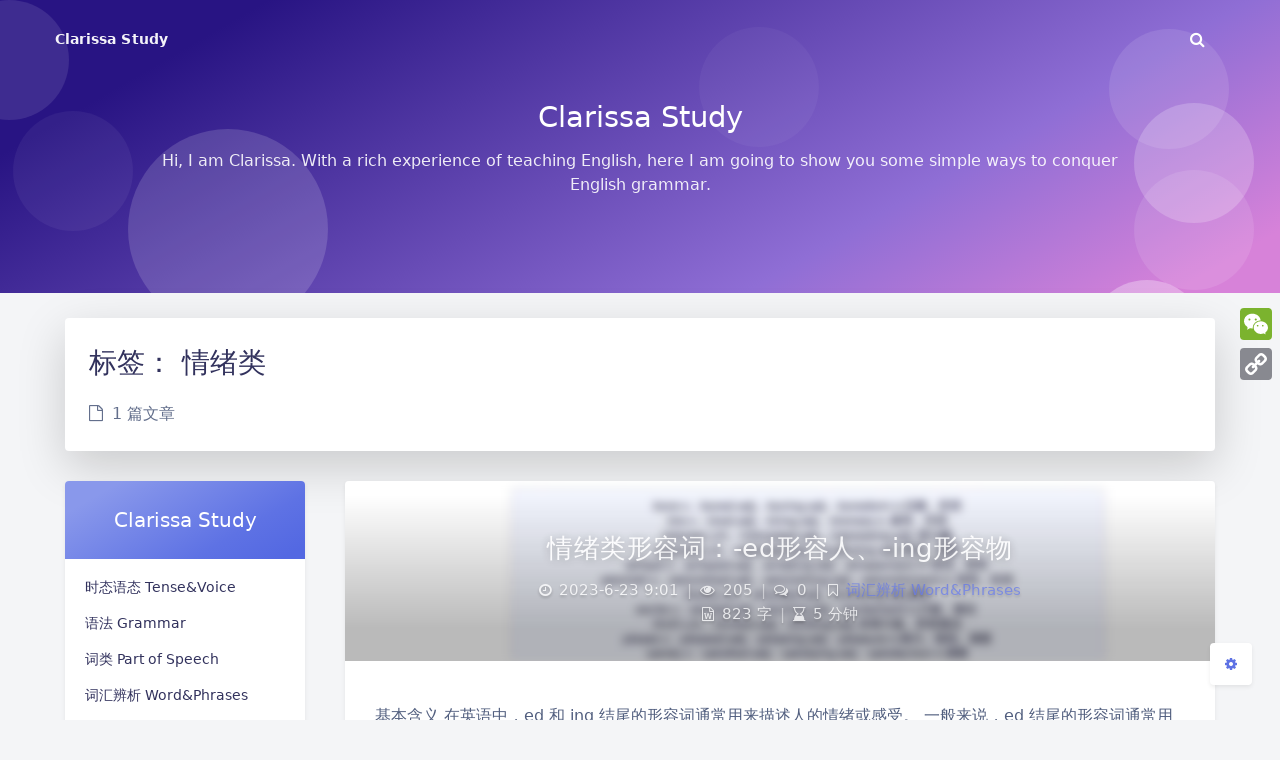

--- FILE ---
content_type: text/html; charset=UTF-8
request_url: https://claristudy.com/p/tag/%E6%83%85%E7%BB%AA%E7%B1%BB/
body_size: 20551
content:
<!DOCTYPE html>
<html lang="zh-Hans" class="no-js banner-mini article-header-style-2 ">
<head><style>img.lazy{min-height:1px}</style><link href="https://claristudy.com/wp-content/plugins/w3-total-cache/pub/js/lazyload.min.js" as="script">
	<meta charset="UTF-8">
			<meta name="viewport" content="width=device-width, initial-scale=1, maximum-scale=1, user-scalable=no">
		<meta property="og:title" content="情绪类归档 - Clarissa Study">
	<meta property="og:type" content="article">
	<meta property="og:url" content="https://claristudy.com/p/tag/%E6%83%85%E7%BB%AA%E7%B1%BB">
				<meta name="description" content="I am Clarissa. With a rich experience of teaching English, here I am going to show you some simple ways to conquer English grammar. ">
			<meta property="og:description" content="I am Clarissa. With a rich experience of teaching English, here I am going to show you some simple ways to conquer English grammar. ">
	
				<meta name="keywords" content="情绪类">
	
	
	<meta name="theme-color" content="#5e72e4">
	<meta name="theme-color-rgb" content="94,114,228">
	<meta name="theme-color-origin" content="#5e72e4">
	<meta name="argon-enable-custom-theme-color" content="true">


	<meta name="theme-card-radius" content="4">
	<meta name="theme-card-radius-origin" content="4">

	<meta name="theme-version" content="1.3.5">

	<link rel="profile" href="https://gmpg.org/xfn/11">
			<meta name='robots' content='index, follow, max-image-preview:large, max-snippet:-1, max-video-preview:-1' />

	<!-- This site is optimized with the Yoast SEO plugin v26.6 - https://yoast.com/wordpress/plugins/seo/ -->
	<title>情绪类归档 - Clarissa Study</title>
	<link rel="canonical" href="https://claristudy.com/p/tag/情绪类/" />
	<meta property="og:locale" content="zh_CN" />
	<meta property="og:type" content="article" />
	<meta property="og:title" content="情绪类归档 - Clarissa Study" />
	<meta property="og:url" content="https://claristudy.com/p/tag/情绪类/" />
	<meta property="og:site_name" content="Clarissa Study" />
	<meta name="twitter:card" content="summary_large_image" />
	<script type="application/ld+json" class="yoast-schema-graph">{"@context":"https://schema.org","@graph":[{"@type":"CollectionPage","@id":"https://claristudy.com/p/tag/%e6%83%85%e7%bb%aa%e7%b1%bb/","url":"https://claristudy.com/p/tag/%e6%83%85%e7%bb%aa%e7%b1%bb/","name":"情绪类归档 - Clarissa Study","isPartOf":{"@id":"https://claristudy.com/#website"},"breadcrumb":{"@id":"https://claristudy.com/p/tag/%e6%83%85%e7%bb%aa%e7%b1%bb/#breadcrumb"},"inLanguage":"zh-Hans"},{"@type":"BreadcrumbList","@id":"https://claristudy.com/p/tag/%e6%83%85%e7%bb%aa%e7%b1%bb/#breadcrumb","itemListElement":[{"@type":"ListItem","position":1,"name":"首页","item":"https://claristudy.com/"},{"@type":"ListItem","position":2,"name":"情绪类"}]},{"@type":"WebSite","@id":"https://claristudy.com/#website","url":"https://claristudy.com/","name":"Clarissa Study","description":"learning English, One Step at a Time","publisher":{"@id":"https://claristudy.com/#/schema/person/10af9adf59eef279ca782be0f52ea547"},"potentialAction":[{"@type":"SearchAction","target":{"@type":"EntryPoint","urlTemplate":"https://claristudy.com/?s={search_term_string}"},"query-input":{"@type":"PropertyValueSpecification","valueRequired":true,"valueName":"search_term_string"}}],"inLanguage":"zh-Hans"},{"@type":["Person","Organization"],"@id":"https://claristudy.com/#/schema/person/10af9adf59eef279ca782be0f52ea547","name":"Clarissa","image":{"@type":"ImageObject","inLanguage":"zh-Hans","@id":"https://claristudy.com/#/schema/person/image/","url":"https://dn-qiniu-avatar.qbox.me/avatar/e9c2698f5d5ef6ed7aa068c48ca5b14501bf5d575e4f77711e0990e5303bb5af?s=96&d=mm&r=g","contentUrl":"https://dn-qiniu-avatar.qbox.me/avatar/e9c2698f5d5ef6ed7aa068c48ca5b14501bf5d575e4f77711e0990e5303bb5af?s=96&d=mm&r=g","caption":"Clarissa"},"logo":{"@id":"https://claristudy.com/#/schema/person/image/"}}]}</script>
	<!-- / Yoast SEO plugin. -->


<link rel='dns-prefetch' href='//static.addtoany.com' />
<link rel="alternate" type="application/rss+xml" title="Clarissa Study &raquo; 情绪类 标签 Feed" href="https://claristudy.com/p/tag/%e6%83%85%e7%bb%aa%e7%b1%bb/feed/" />
<style id='wp-img-auto-sizes-contain-inline-css' type='text/css'>
img:is([sizes=auto i],[sizes^="auto," i]){contain-intrinsic-size:3000px 1500px}
/*# sourceURL=wp-img-auto-sizes-contain-inline-css */
</style>
<link rel='stylesheet' id='argon_css_merged-css' href='https://claristudy.com/wp-content/themes/argon/assets/argon_css_merged.css?ver=1.3.5' type='text/css' media='all' />
<link rel='stylesheet' id='style-css' href='https://claristudy.com/wp-content/themes/argon/style.css?ver=1.3.5' type='text/css' media='all' />
<style id='wp-emoji-styles-inline-css' type='text/css'>

	img.wp-smiley, img.emoji {
		display: inline !important;
		border: none !important;
		box-shadow: none !important;
		height: 1em !important;
		width: 1em !important;
		margin: 0 0.07em !important;
		vertical-align: -0.1em !important;
		background: none !important;
		padding: 0 !important;
	}
/*# sourceURL=wp-emoji-styles-inline-css */
</style>
<style id='wp-block-library-inline-css' type='text/css'>
:root{--wp-block-synced-color:#7a00df;--wp-block-synced-color--rgb:122,0,223;--wp-bound-block-color:var(--wp-block-synced-color);--wp-editor-canvas-background:#ddd;--wp-admin-theme-color:#007cba;--wp-admin-theme-color--rgb:0,124,186;--wp-admin-theme-color-darker-10:#006ba1;--wp-admin-theme-color-darker-10--rgb:0,107,160.5;--wp-admin-theme-color-darker-20:#005a87;--wp-admin-theme-color-darker-20--rgb:0,90,135;--wp-admin-border-width-focus:2px}@media (min-resolution:192dpi){:root{--wp-admin-border-width-focus:1.5px}}.wp-element-button{cursor:pointer}:root .has-very-light-gray-background-color{background-color:#eee}:root .has-very-dark-gray-background-color{background-color:#313131}:root .has-very-light-gray-color{color:#eee}:root .has-very-dark-gray-color{color:#313131}:root .has-vivid-green-cyan-to-vivid-cyan-blue-gradient-background{background:linear-gradient(135deg,#00d084,#0693e3)}:root .has-purple-crush-gradient-background{background:linear-gradient(135deg,#34e2e4,#4721fb 50%,#ab1dfe)}:root .has-hazy-dawn-gradient-background{background:linear-gradient(135deg,#faaca8,#dad0ec)}:root .has-subdued-olive-gradient-background{background:linear-gradient(135deg,#fafae1,#67a671)}:root .has-atomic-cream-gradient-background{background:linear-gradient(135deg,#fdd79a,#004a59)}:root .has-nightshade-gradient-background{background:linear-gradient(135deg,#330968,#31cdcf)}:root .has-midnight-gradient-background{background:linear-gradient(135deg,#020381,#2874fc)}:root{--wp--preset--font-size--normal:16px;--wp--preset--font-size--huge:42px}.has-regular-font-size{font-size:1em}.has-larger-font-size{font-size:2.625em}.has-normal-font-size{font-size:var(--wp--preset--font-size--normal)}.has-huge-font-size{font-size:var(--wp--preset--font-size--huge)}.has-text-align-center{text-align:center}.has-text-align-left{text-align:left}.has-text-align-right{text-align:right}.has-fit-text{white-space:nowrap!important}#end-resizable-editor-section{display:none}.aligncenter{clear:both}.items-justified-left{justify-content:flex-start}.items-justified-center{justify-content:center}.items-justified-right{justify-content:flex-end}.items-justified-space-between{justify-content:space-between}.screen-reader-text{border:0;clip-path:inset(50%);height:1px;margin:-1px;overflow:hidden;padding:0;position:absolute;width:1px;word-wrap:normal!important}.screen-reader-text:focus{background-color:#ddd;clip-path:none;color:#444;display:block;font-size:1em;height:auto;left:5px;line-height:normal;padding:15px 23px 14px;text-decoration:none;top:5px;width:auto;z-index:100000}html :where(.has-border-color){border-style:solid}html :where([style*=border-top-color]){border-top-style:solid}html :where([style*=border-right-color]){border-right-style:solid}html :where([style*=border-bottom-color]){border-bottom-style:solid}html :where([style*=border-left-color]){border-left-style:solid}html :where([style*=border-width]){border-style:solid}html :where([style*=border-top-width]){border-top-style:solid}html :where([style*=border-right-width]){border-right-style:solid}html :where([style*=border-bottom-width]){border-bottom-style:solid}html :where([style*=border-left-width]){border-left-style:solid}html :where(img[class*=wp-image-]){height:auto;max-width:100%}:where(figure){margin:0 0 1em}html :where(.is-position-sticky){--wp-admin--admin-bar--position-offset:var(--wp-admin--admin-bar--height,0px)}@media screen and (max-width:600px){html :where(.is-position-sticky){--wp-admin--admin-bar--position-offset:0px}}

/*# sourceURL=wp-block-library-inline-css */
</style><style id='wp-block-heading-inline-css' type='text/css'>
h1:where(.wp-block-heading).has-background,h2:where(.wp-block-heading).has-background,h3:where(.wp-block-heading).has-background,h4:where(.wp-block-heading).has-background,h5:where(.wp-block-heading).has-background,h6:where(.wp-block-heading).has-background{padding:1.25em 2.375em}h1.has-text-align-left[style*=writing-mode]:where([style*=vertical-lr]),h1.has-text-align-right[style*=writing-mode]:where([style*=vertical-rl]),h2.has-text-align-left[style*=writing-mode]:where([style*=vertical-lr]),h2.has-text-align-right[style*=writing-mode]:where([style*=vertical-rl]),h3.has-text-align-left[style*=writing-mode]:where([style*=vertical-lr]),h3.has-text-align-right[style*=writing-mode]:where([style*=vertical-rl]),h4.has-text-align-left[style*=writing-mode]:where([style*=vertical-lr]),h4.has-text-align-right[style*=writing-mode]:where([style*=vertical-rl]),h5.has-text-align-left[style*=writing-mode]:where([style*=vertical-lr]),h5.has-text-align-right[style*=writing-mode]:where([style*=vertical-rl]),h6.has-text-align-left[style*=writing-mode]:where([style*=vertical-lr]),h6.has-text-align-right[style*=writing-mode]:where([style*=vertical-rl]){rotate:180deg}
/*# sourceURL=https://claristudy.com/wp-includes/blocks/heading/style.min.css */
</style>
<style id='wp-block-image-inline-css' type='text/css'>
.wp-block-image>a,.wp-block-image>figure>a{display:inline-block}.wp-block-image img{box-sizing:border-box;height:auto;max-width:100%;vertical-align:bottom}@media not (prefers-reduced-motion){.wp-block-image img.hide{visibility:hidden}.wp-block-image img.show{animation:show-content-image .4s}}.wp-block-image[style*=border-radius] img,.wp-block-image[style*=border-radius]>a{border-radius:inherit}.wp-block-image.has-custom-border img{box-sizing:border-box}.wp-block-image.aligncenter{text-align:center}.wp-block-image.alignfull>a,.wp-block-image.alignwide>a{width:100%}.wp-block-image.alignfull img,.wp-block-image.alignwide img{height:auto;width:100%}.wp-block-image .aligncenter,.wp-block-image .alignleft,.wp-block-image .alignright,.wp-block-image.aligncenter,.wp-block-image.alignleft,.wp-block-image.alignright{display:table}.wp-block-image .aligncenter>figcaption,.wp-block-image .alignleft>figcaption,.wp-block-image .alignright>figcaption,.wp-block-image.aligncenter>figcaption,.wp-block-image.alignleft>figcaption,.wp-block-image.alignright>figcaption{caption-side:bottom;display:table-caption}.wp-block-image .alignleft{float:left;margin:.5em 1em .5em 0}.wp-block-image .alignright{float:right;margin:.5em 0 .5em 1em}.wp-block-image .aligncenter{margin-left:auto;margin-right:auto}.wp-block-image :where(figcaption){margin-bottom:1em;margin-top:.5em}.wp-block-image.is-style-circle-mask img{border-radius:9999px}@supports ((-webkit-mask-image:none) or (mask-image:none)) or (-webkit-mask-image:none){.wp-block-image.is-style-circle-mask img{border-radius:0;-webkit-mask-image:url('data:image/svg+xml;utf8,<svg viewBox="0 0 100 100" xmlns="http://www.w3.org/2000/svg"><circle cx="50" cy="50" r="50"/></svg>');mask-image:url('data:image/svg+xml;utf8,<svg viewBox="0 0 100 100" xmlns="http://www.w3.org/2000/svg"><circle cx="50" cy="50" r="50"/></svg>');mask-mode:alpha;-webkit-mask-position:center;mask-position:center;-webkit-mask-repeat:no-repeat;mask-repeat:no-repeat;-webkit-mask-size:contain;mask-size:contain}}:root :where(.wp-block-image.is-style-rounded img,.wp-block-image .is-style-rounded img){border-radius:9999px}.wp-block-image figure{margin:0}.wp-lightbox-container{display:flex;flex-direction:column;position:relative}.wp-lightbox-container img{cursor:zoom-in}.wp-lightbox-container img:hover+button{opacity:1}.wp-lightbox-container button{align-items:center;backdrop-filter:blur(16px) saturate(180%);background-color:#5a5a5a40;border:none;border-radius:4px;cursor:zoom-in;display:flex;height:20px;justify-content:center;opacity:0;padding:0;position:absolute;right:16px;text-align:center;top:16px;width:20px;z-index:100}@media not (prefers-reduced-motion){.wp-lightbox-container button{transition:opacity .2s ease}}.wp-lightbox-container button:focus-visible{outline:3px auto #5a5a5a40;outline:3px auto -webkit-focus-ring-color;outline-offset:3px}.wp-lightbox-container button:hover{cursor:pointer;opacity:1}.wp-lightbox-container button:focus{opacity:1}.wp-lightbox-container button:focus,.wp-lightbox-container button:hover,.wp-lightbox-container button:not(:hover):not(:active):not(.has-background){background-color:#5a5a5a40;border:none}.wp-lightbox-overlay{box-sizing:border-box;cursor:zoom-out;height:100vh;left:0;overflow:hidden;position:fixed;top:0;visibility:hidden;width:100%;z-index:100000}.wp-lightbox-overlay .close-button{align-items:center;cursor:pointer;display:flex;justify-content:center;min-height:40px;min-width:40px;padding:0;position:absolute;right:calc(env(safe-area-inset-right) + 16px);top:calc(env(safe-area-inset-top) + 16px);z-index:5000000}.wp-lightbox-overlay .close-button:focus,.wp-lightbox-overlay .close-button:hover,.wp-lightbox-overlay .close-button:not(:hover):not(:active):not(.has-background){background:none;border:none}.wp-lightbox-overlay .lightbox-image-container{height:var(--wp--lightbox-container-height);left:50%;overflow:hidden;position:absolute;top:50%;transform:translate(-50%,-50%);transform-origin:top left;width:var(--wp--lightbox-container-width);z-index:9999999999}.wp-lightbox-overlay .wp-block-image{align-items:center;box-sizing:border-box;display:flex;height:100%;justify-content:center;margin:0;position:relative;transform-origin:0 0;width:100%;z-index:3000000}.wp-lightbox-overlay .wp-block-image img{height:var(--wp--lightbox-image-height);min-height:var(--wp--lightbox-image-height);min-width:var(--wp--lightbox-image-width);width:var(--wp--lightbox-image-width)}.wp-lightbox-overlay .wp-block-image figcaption{display:none}.wp-lightbox-overlay button{background:none;border:none}.wp-lightbox-overlay .scrim{background-color:#fff;height:100%;opacity:.9;position:absolute;width:100%;z-index:2000000}.wp-lightbox-overlay.active{visibility:visible}@media not (prefers-reduced-motion){.wp-lightbox-overlay.active{animation:turn-on-visibility .25s both}.wp-lightbox-overlay.active img{animation:turn-on-visibility .35s both}.wp-lightbox-overlay.show-closing-animation:not(.active){animation:turn-off-visibility .35s both}.wp-lightbox-overlay.show-closing-animation:not(.active) img{animation:turn-off-visibility .25s both}.wp-lightbox-overlay.zoom.active{animation:none;opacity:1;visibility:visible}.wp-lightbox-overlay.zoom.active .lightbox-image-container{animation:lightbox-zoom-in .4s}.wp-lightbox-overlay.zoom.active .lightbox-image-container img{animation:none}.wp-lightbox-overlay.zoom.active .scrim{animation:turn-on-visibility .4s forwards}.wp-lightbox-overlay.zoom.show-closing-animation:not(.active){animation:none}.wp-lightbox-overlay.zoom.show-closing-animation:not(.active) .lightbox-image-container{animation:lightbox-zoom-out .4s}.wp-lightbox-overlay.zoom.show-closing-animation:not(.active) .lightbox-image-container img{animation:none}.wp-lightbox-overlay.zoom.show-closing-animation:not(.active) .scrim{animation:turn-off-visibility .4s forwards}}@keyframes show-content-image{0%{visibility:hidden}99%{visibility:hidden}to{visibility:visible}}@keyframes turn-on-visibility{0%{opacity:0}to{opacity:1}}@keyframes turn-off-visibility{0%{opacity:1;visibility:visible}99%{opacity:0;visibility:visible}to{opacity:0;visibility:hidden}}@keyframes lightbox-zoom-in{0%{transform:translate(calc((-100vw + var(--wp--lightbox-scrollbar-width))/2 + var(--wp--lightbox-initial-left-position)),calc(-50vh + var(--wp--lightbox-initial-top-position))) scale(var(--wp--lightbox-scale))}to{transform:translate(-50%,-50%) scale(1)}}@keyframes lightbox-zoom-out{0%{transform:translate(-50%,-50%) scale(1);visibility:visible}99%{visibility:visible}to{transform:translate(calc((-100vw + var(--wp--lightbox-scrollbar-width))/2 + var(--wp--lightbox-initial-left-position)),calc(-50vh + var(--wp--lightbox-initial-top-position))) scale(var(--wp--lightbox-scale));visibility:hidden}}
/*# sourceURL=https://claristudy.com/wp-includes/blocks/image/style.min.css */
</style>
<style id='wp-block-list-inline-css' type='text/css'>
ol,ul{box-sizing:border-box}:root :where(.wp-block-list.has-background){padding:1.25em 2.375em}
/*# sourceURL=https://claristudy.com/wp-includes/blocks/list/style.min.css */
</style>
<style id='wp-block-paragraph-inline-css' type='text/css'>
.is-small-text{font-size:.875em}.is-regular-text{font-size:1em}.is-large-text{font-size:2.25em}.is-larger-text{font-size:3em}.has-drop-cap:not(:focus):first-letter{float:left;font-size:8.4em;font-style:normal;font-weight:100;line-height:.68;margin:.05em .1em 0 0;text-transform:uppercase}body.rtl .has-drop-cap:not(:focus):first-letter{float:none;margin-left:.1em}p.has-drop-cap.has-background{overflow:hidden}:root :where(p.has-background){padding:1.25em 2.375em}:where(p.has-text-color:not(.has-link-color)) a{color:inherit}p.has-text-align-left[style*="writing-mode:vertical-lr"],p.has-text-align-right[style*="writing-mode:vertical-rl"]{rotate:180deg}
/*# sourceURL=https://claristudy.com/wp-includes/blocks/paragraph/style.min.css */
</style>
<style id='global-styles-inline-css' type='text/css'>
:root{--wp--preset--aspect-ratio--square: 1;--wp--preset--aspect-ratio--4-3: 4/3;--wp--preset--aspect-ratio--3-4: 3/4;--wp--preset--aspect-ratio--3-2: 3/2;--wp--preset--aspect-ratio--2-3: 2/3;--wp--preset--aspect-ratio--16-9: 16/9;--wp--preset--aspect-ratio--9-16: 9/16;--wp--preset--color--black: #000000;--wp--preset--color--cyan-bluish-gray: #abb8c3;--wp--preset--color--white: #ffffff;--wp--preset--color--pale-pink: #f78da7;--wp--preset--color--vivid-red: #cf2e2e;--wp--preset--color--luminous-vivid-orange: #ff6900;--wp--preset--color--luminous-vivid-amber: #fcb900;--wp--preset--color--light-green-cyan: #7bdcb5;--wp--preset--color--vivid-green-cyan: #00d084;--wp--preset--color--pale-cyan-blue: #8ed1fc;--wp--preset--color--vivid-cyan-blue: #0693e3;--wp--preset--color--vivid-purple: #9b51e0;--wp--preset--gradient--vivid-cyan-blue-to-vivid-purple: linear-gradient(135deg,rgb(6,147,227) 0%,rgb(155,81,224) 100%);--wp--preset--gradient--light-green-cyan-to-vivid-green-cyan: linear-gradient(135deg,rgb(122,220,180) 0%,rgb(0,208,130) 100%);--wp--preset--gradient--luminous-vivid-amber-to-luminous-vivid-orange: linear-gradient(135deg,rgb(252,185,0) 0%,rgb(255,105,0) 100%);--wp--preset--gradient--luminous-vivid-orange-to-vivid-red: linear-gradient(135deg,rgb(255,105,0) 0%,rgb(207,46,46) 100%);--wp--preset--gradient--very-light-gray-to-cyan-bluish-gray: linear-gradient(135deg,rgb(238,238,238) 0%,rgb(169,184,195) 100%);--wp--preset--gradient--cool-to-warm-spectrum: linear-gradient(135deg,rgb(74,234,220) 0%,rgb(151,120,209) 20%,rgb(207,42,186) 40%,rgb(238,44,130) 60%,rgb(251,105,98) 80%,rgb(254,248,76) 100%);--wp--preset--gradient--blush-light-purple: linear-gradient(135deg,rgb(255,206,236) 0%,rgb(152,150,240) 100%);--wp--preset--gradient--blush-bordeaux: linear-gradient(135deg,rgb(254,205,165) 0%,rgb(254,45,45) 50%,rgb(107,0,62) 100%);--wp--preset--gradient--luminous-dusk: linear-gradient(135deg,rgb(255,203,112) 0%,rgb(199,81,192) 50%,rgb(65,88,208) 100%);--wp--preset--gradient--pale-ocean: linear-gradient(135deg,rgb(255,245,203) 0%,rgb(182,227,212) 50%,rgb(51,167,181) 100%);--wp--preset--gradient--electric-grass: linear-gradient(135deg,rgb(202,248,128) 0%,rgb(113,206,126) 100%);--wp--preset--gradient--midnight: linear-gradient(135deg,rgb(2,3,129) 0%,rgb(40,116,252) 100%);--wp--preset--font-size--small: 13px;--wp--preset--font-size--medium: 20px;--wp--preset--font-size--large: 36px;--wp--preset--font-size--x-large: 42px;--wp--preset--spacing--20: 0.44rem;--wp--preset--spacing--30: 0.67rem;--wp--preset--spacing--40: 1rem;--wp--preset--spacing--50: 1.5rem;--wp--preset--spacing--60: 2.25rem;--wp--preset--spacing--70: 3.38rem;--wp--preset--spacing--80: 5.06rem;--wp--preset--shadow--natural: 6px 6px 9px rgba(0, 0, 0, 0.2);--wp--preset--shadow--deep: 12px 12px 50px rgba(0, 0, 0, 0.4);--wp--preset--shadow--sharp: 6px 6px 0px rgba(0, 0, 0, 0.2);--wp--preset--shadow--outlined: 6px 6px 0px -3px rgb(255, 255, 255), 6px 6px rgb(0, 0, 0);--wp--preset--shadow--crisp: 6px 6px 0px rgb(0, 0, 0);}:where(.is-layout-flex){gap: 0.5em;}:where(.is-layout-grid){gap: 0.5em;}body .is-layout-flex{display: flex;}.is-layout-flex{flex-wrap: wrap;align-items: center;}.is-layout-flex > :is(*, div){margin: 0;}body .is-layout-grid{display: grid;}.is-layout-grid > :is(*, div){margin: 0;}:where(.wp-block-columns.is-layout-flex){gap: 2em;}:where(.wp-block-columns.is-layout-grid){gap: 2em;}:where(.wp-block-post-template.is-layout-flex){gap: 1.25em;}:where(.wp-block-post-template.is-layout-grid){gap: 1.25em;}.has-black-color{color: var(--wp--preset--color--black) !important;}.has-cyan-bluish-gray-color{color: var(--wp--preset--color--cyan-bluish-gray) !important;}.has-white-color{color: var(--wp--preset--color--white) !important;}.has-pale-pink-color{color: var(--wp--preset--color--pale-pink) !important;}.has-vivid-red-color{color: var(--wp--preset--color--vivid-red) !important;}.has-luminous-vivid-orange-color{color: var(--wp--preset--color--luminous-vivid-orange) !important;}.has-luminous-vivid-amber-color{color: var(--wp--preset--color--luminous-vivid-amber) !important;}.has-light-green-cyan-color{color: var(--wp--preset--color--light-green-cyan) !important;}.has-vivid-green-cyan-color{color: var(--wp--preset--color--vivid-green-cyan) !important;}.has-pale-cyan-blue-color{color: var(--wp--preset--color--pale-cyan-blue) !important;}.has-vivid-cyan-blue-color{color: var(--wp--preset--color--vivid-cyan-blue) !important;}.has-vivid-purple-color{color: var(--wp--preset--color--vivid-purple) !important;}.has-black-background-color{background-color: var(--wp--preset--color--black) !important;}.has-cyan-bluish-gray-background-color{background-color: var(--wp--preset--color--cyan-bluish-gray) !important;}.has-white-background-color{background-color: var(--wp--preset--color--white) !important;}.has-pale-pink-background-color{background-color: var(--wp--preset--color--pale-pink) !important;}.has-vivid-red-background-color{background-color: var(--wp--preset--color--vivid-red) !important;}.has-luminous-vivid-orange-background-color{background-color: var(--wp--preset--color--luminous-vivid-orange) !important;}.has-luminous-vivid-amber-background-color{background-color: var(--wp--preset--color--luminous-vivid-amber) !important;}.has-light-green-cyan-background-color{background-color: var(--wp--preset--color--light-green-cyan) !important;}.has-vivid-green-cyan-background-color{background-color: var(--wp--preset--color--vivid-green-cyan) !important;}.has-pale-cyan-blue-background-color{background-color: var(--wp--preset--color--pale-cyan-blue) !important;}.has-vivid-cyan-blue-background-color{background-color: var(--wp--preset--color--vivid-cyan-blue) !important;}.has-vivid-purple-background-color{background-color: var(--wp--preset--color--vivid-purple) !important;}.has-black-border-color{border-color: var(--wp--preset--color--black) !important;}.has-cyan-bluish-gray-border-color{border-color: var(--wp--preset--color--cyan-bluish-gray) !important;}.has-white-border-color{border-color: var(--wp--preset--color--white) !important;}.has-pale-pink-border-color{border-color: var(--wp--preset--color--pale-pink) !important;}.has-vivid-red-border-color{border-color: var(--wp--preset--color--vivid-red) !important;}.has-luminous-vivid-orange-border-color{border-color: var(--wp--preset--color--luminous-vivid-orange) !important;}.has-luminous-vivid-amber-border-color{border-color: var(--wp--preset--color--luminous-vivid-amber) !important;}.has-light-green-cyan-border-color{border-color: var(--wp--preset--color--light-green-cyan) !important;}.has-vivid-green-cyan-border-color{border-color: var(--wp--preset--color--vivid-green-cyan) !important;}.has-pale-cyan-blue-border-color{border-color: var(--wp--preset--color--pale-cyan-blue) !important;}.has-vivid-cyan-blue-border-color{border-color: var(--wp--preset--color--vivid-cyan-blue) !important;}.has-vivid-purple-border-color{border-color: var(--wp--preset--color--vivid-purple) !important;}.has-vivid-cyan-blue-to-vivid-purple-gradient-background{background: var(--wp--preset--gradient--vivid-cyan-blue-to-vivid-purple) !important;}.has-light-green-cyan-to-vivid-green-cyan-gradient-background{background: var(--wp--preset--gradient--light-green-cyan-to-vivid-green-cyan) !important;}.has-luminous-vivid-amber-to-luminous-vivid-orange-gradient-background{background: var(--wp--preset--gradient--luminous-vivid-amber-to-luminous-vivid-orange) !important;}.has-luminous-vivid-orange-to-vivid-red-gradient-background{background: var(--wp--preset--gradient--luminous-vivid-orange-to-vivid-red) !important;}.has-very-light-gray-to-cyan-bluish-gray-gradient-background{background: var(--wp--preset--gradient--very-light-gray-to-cyan-bluish-gray) !important;}.has-cool-to-warm-spectrum-gradient-background{background: var(--wp--preset--gradient--cool-to-warm-spectrum) !important;}.has-blush-light-purple-gradient-background{background: var(--wp--preset--gradient--blush-light-purple) !important;}.has-blush-bordeaux-gradient-background{background: var(--wp--preset--gradient--blush-bordeaux) !important;}.has-luminous-dusk-gradient-background{background: var(--wp--preset--gradient--luminous-dusk) !important;}.has-pale-ocean-gradient-background{background: var(--wp--preset--gradient--pale-ocean) !important;}.has-electric-grass-gradient-background{background: var(--wp--preset--gradient--electric-grass) !important;}.has-midnight-gradient-background{background: var(--wp--preset--gradient--midnight) !important;}.has-small-font-size{font-size: var(--wp--preset--font-size--small) !important;}.has-medium-font-size{font-size: var(--wp--preset--font-size--medium) !important;}.has-large-font-size{font-size: var(--wp--preset--font-size--large) !important;}.has-x-large-font-size{font-size: var(--wp--preset--font-size--x-large) !important;}
/*# sourceURL=global-styles-inline-css */
</style>

<style id='classic-theme-styles-inline-css' type='text/css'>
/*! This file is auto-generated */
.wp-block-button__link{color:#fff;background-color:#32373c;border-radius:9999px;box-shadow:none;text-decoration:none;padding:calc(.667em + 2px) calc(1.333em + 2px);font-size:1.125em}.wp-block-file__button{background:#32373c;color:#fff;text-decoration:none}
/*# sourceURL=/wp-includes/css/classic-themes.min.css */
</style>
<link rel='stylesheet' id='addtoany-css' href='https://claristudy.com/wp-content/plugins/add-to-any/addtoany.min.css?ver=1.16' type='text/css' media='all' />
<style id='addtoany-inline-css' type='text/css'>
@media screen and (max-width:980px){
.a2a_floating_style.a2a_vertical_style{display:none;}
}
/*# sourceURL=addtoany-inline-css */
</style>
<script type="text/javascript" src="https://claristudy.com/wp-content/themes/argon/assets/argon_js_merged.js?ver=1.3.5" id="argon_js_merged-js"></script>
<script type="text/javascript" src="https://claristudy.com/wp-content/themes/argon/assets/js/argon.min.js?ver=1.3.5" id="argonjs-js"></script>
<script type="text/javascript" id="addtoany-core-js-before">
/* <![CDATA[ */
window.a2a_config=window.a2a_config||{};a2a_config.callbacks=[];a2a_config.overlays=[];a2a_config.templates={};a2a_localize = {
	Share: "分享",
	Save: "收藏",
	Subscribe: "订阅",
	Email: "电子邮件",
	Bookmark: "书签",
	ShowAll: "显示全部服务",
	ShowLess: "显示部分服务",
	FindServices: "查找服务",
	FindAnyServiceToAddTo: "动态查找任何用以添加的服务",
	PoweredBy: "Powered by",
	ShareViaEmail: "通过电子邮件分享",
	SubscribeViaEmail: "通过电子邮件订阅",
	BookmarkInYourBrowser: "添加为浏览器书签",
	BookmarkInstructions: "按Ctrl+D或\u2318+D可将此页面加入书签。",
	AddToYourFavorites: "添加至收藏夹",
	SendFromWebOrProgram: "通过任何电邮地址或电邮程序发送",
	EmailProgram: "电子邮件程序",
	More: "更多&#8230;",
	ThanksForSharing: "感谢分享！",
	ThanksForFollowing: "感谢您的关注！"
};


//# sourceURL=addtoany-core-js-before
/* ]]> */
</script>
<script type="text/javascript" defer src="https://static.addtoany.com/menu/page.js" id="addtoany-core-js"></script>
<script type="text/javascript" src="https://claristudy.com/wp-includes/js/jquery/jquery.min.js?ver=3.7.1" id="jquery-core-js"></script>
<script type="text/javascript" src="https://claristudy.com/wp-includes/js/jquery/jquery-migrate.min.js?ver=3.4.1" id="jquery-migrate-js"></script>
<script type="text/javascript" defer src="https://claristudy.com/wp-content/plugins/add-to-any/addtoany.min.js?ver=1.1" id="addtoany-jquery-js"></script>
<link rel="https://api.w.org/" href="https://claristudy.com/wp-json/" /><link rel="alternate" title="JSON" type="application/json" href="https://claristudy.com/wp-json/wp/v2/tags/262" /><link rel="EditURI" type="application/rsd+xml" title="RSD" href="https://claristudy.com/xmlrpc.php?rsd" />
<meta name="generator" content="WordPress 6.9" />
<!-- Analytics by WP Statistics - https://wp-statistics.com -->
		<style type="text/css" id="wp-custom-css">
			.table-full {
	width:100%;
}
:not(.post-full) > .post-header > img.post-thumbnail{
	filter: blur(5px);
}		</style>
				<script>
		document.documentElement.classList.remove("no-js");
		var argonConfig = {
			wp_path: "/",
			language: "zh_CN",
			dateFormat: "YMD",
							zoomify: false,
						pangu: "article|shuoshuo|comment",
							lazyload: false,
						fold_long_comments: false,
			fold_long_shuoshuo: false,
			disable_pjax: true,
			pjax_animation_durtion: 600,
			headroom: "false",
			waterflow_columns: "2",
			code_highlight: {
				enable: false,
				hide_linenumber: false,
				transparent_linenumber: false,
				break_line: false			}
		}
	</script>
	<script>
		var darkmodeAutoSwitch = "false";
		function setDarkmode(enable){
			if (enable == true){
				$("html").addClass("darkmode");
			}else{
				$("html").removeClass("darkmode");
			}
			$(window).trigger("scroll");
		}
		function toggleDarkmode(){
			if ($("html").hasClass("darkmode")){
				setDarkmode(false);
				sessionStorage.setItem("Argon_Enable_Dark_Mode", "false");
			}else{
				setDarkmode(true);
				sessionStorage.setItem("Argon_Enable_Dark_Mode", "true");
			}
		}
		if (sessionStorage.getItem("Argon_Enable_Dark_Mode") == "true"){
			setDarkmode(true);
		}
		function toggleDarkmodeByPrefersColorScheme(media){
			if (sessionStorage.getItem('Argon_Enable_Dark_Mode') == "false" || sessionStorage.getItem('Argon_Enable_Dark_Mode') == "true"){
				return;
			}
			if (media.matches){
				setDarkmode(true);
			}else{
				setDarkmode(false);
			}
		}
		function toggleDarkmodeByTime(){
			if (sessionStorage.getItem('Argon_Enable_Dark_Mode') == "false" || sessionStorage.getItem('Argon_Enable_Dark_Mode') == "true"){
				return;
			}
			let hour = new Date().getHours();
			if (hour < 7 || hour >= 22){
				setDarkmode(true);
			}else{
				setDarkmode(false);
			}
		}
		if (darkmodeAutoSwitch == 'system'){
			var darkmodeMediaQuery = window.matchMedia("(prefers-color-scheme: dark)");
			darkmodeMediaQuery.addListener(toggleDarkmodeByPrefersColorScheme);
			toggleDarkmodeByPrefersColorScheme(darkmodeMediaQuery);
		}
		if (darkmodeAutoSwitch == 'time'){
			toggleDarkmodeByTime();
		}
		if (darkmodeAutoSwitch == 'alwayson'){
			setDarkmode(true);
		}

		function toggleAmoledDarkMode(){
			$("html").toggleClass("amoled-dark");
			if ($("html").hasClass("amoled-dark")){
				localStorage.setItem("Argon_Enable_Amoled_Dark_Mode", "true");
			}else{
				localStorage.setItem("Argon_Enable_Amoled_Dark_Mode", "false");
			}
		}
		if (localStorage.getItem("Argon_Enable_Amoled_Dark_Mode") == "true"){
			$("html").addClass("amoled-dark");
		}else if (localStorage.getItem("Argon_Enable_Amoled_Dark_Mode") == "false"){
			$("html").removeClass("amoled-dark");
		}
	</script>
	<script>
		if (navigator.userAgent.indexOf("Safari") !== -1 && navigator.userAgent.indexOf("Chrome") === -1){
			$("html").addClass("using-safari");
		}
	</script>

			<script src="https://claristudy.com/wp-content/themes/argon/assets/vendor/smoothscroll/smoothscroll1.js"></script>
	</head>


<style id="themecolor_css">
		:root{
		--themecolor: #5e72e4;
		--themecolor-R: 94;
		--themecolor-G: 114;
		--themecolor-B: 228;
		--themecolor-H: 231;
		--themecolor-S: 71;
		--themecolor-L: 63;
	}
</style>
<style id="theme_cardradius_css">
	:root{
		--card-radius: 4px;
	}
</style>

<body class="archive tag tag-262 wp-theme-argon">
<div id="toolbar">
	<header class="header-global">
		<nav id="navbar-main" class="navbar navbar-main navbar-expand-lg navbar-transparent navbar-light bg-primary headroom--not-bottom headroom--not-top headroom--pinned">
			<div class="container">
				<button id="open_sidebar" class="navbar-toggler" type="button" aria-expanded="false" aria-label="Toggle sidebar">
					<span class="navbar-toggler-icon"></span>
				</button>
				<div class="navbar-brand mr-0">
															<a class="navbar-brand navbar-title" href="https://claristudy.com">Clarissa Study</a>
				</div>
				<div class="navbar-collapse collapse" id="navbar_global">
					<div class="navbar-collapse-header">
						<div class="row" style="display: none;">
							<div class="col-6 collapse-brand"></div>
							<div class="col-6 collapse-close">
								<button type="button" class="navbar-toggler" data-toggle="collapse" data-target="#navbar_global" aria-controls="navbar_global" aria-expanded="false" aria-label="Toggle navigation">
									<span></span>
									<span></span>
								</button>
							</div>
						</div>
						<div class="input-group input-group-alternative">
							<div class="input-group-prepend">
								<span class="input-group-text"><i class="fa fa-search"></i></span>
							</div>
							<input id="navbar_search_input_mobile" class="form-control" placeholder="搜索什么..." type="text" autocomplete="off">
						</div>
					</div>
										<ul class="navbar-nav align-items-lg-center ml-lg-auto">
						<li id="navbar_search_container" class="nav-item" data-toggle="modal">
							<div id="navbar_search_input_container">
								<div class="input-group input-group-alternative">
									<div class="input-group-prepend">
										<span class="input-group-text"><i class="fa fa-search"></i></span>
									</div>
									<input id="navbar_search_input" class="form-control" placeholder="搜索什么..." type="text" autocomplete="off">
								</div>
							</div>
						</li>
					</ul>
				</div>
				<div id="navbar_menu_mask" data-toggle="collapse" data-target="#navbar_global"></div>
				<button class="navbar-toggler" type="button" data-toggle="collapse" data-target="#navbar_global" aria-controls="navbar_global" aria-expanded="false" aria-label="Toggle navigation">
					<span class="navbar-toggler-icon navbar-toggler-searcg-icon"></span>
				</button>
			</div>
		</nav>
	</header>
</div>
<div class="modal fade" id="argon_search_modal" tabindex="-1" role="dialog" aria-labelledby="" aria-hidden="true">
	<div class="modal-dialog modal-dialog-centered modal-sm" role="document">
		<div class="modal-content">
			<div class="modal-header">
				<h5 class="modal-title">搜索</h5>
				<button type="button" class="close" data-dismiss="modal" aria-label="Close">
					<span aria-hidden="true">&times;</span>
				</button>
			</div>
			<div class="modal-body">
				<form id="argon_serach_form" method="get" action="https://claristudy.com">
	<div class="form-group mb-3">
		<div class="input-group input-group-alternative">
			<div class="input-group-prepend">
				<span class="input-group-text"><i class="fa fa-search"></i></span>
			</div>
			<input name="s" class="form-control" placeholder="搜索什么..." type="text"  autocomplete="off" >
		</div>
	</div>
	<div class="text-center">
		<button onclick="if($('#argon_serach_form input[name=\'s\']').val() != '') {document.getElementById('argon_serach_form').submit();}" type="button" class="btn btn-primary">搜索</button>
	</div>
</form>			</div>
		</div>
	</div>
</div>
<!--Banner-->
<section id="banner" class="banner section section-lg section-shaped">
	<div class="shape shape-style-1 shape-primary">
		<span></span>
		<span></span>
		<span></span>
		<span></span>
		<span></span>
		<span></span>
		<span></span>
		<span></span>
		<span></span>
	</div>

		<div id="banner_container" class="banner-container container text-center">
					<div class="banner-title text-white"><span class="banner-title-inner">Clarissa Study</span>
			<span class="banner-subtitle d-block">Hi, I am Clarissa. With a rich experience of teaching English, here I am going to show you some simple ways to conquer English grammar. </span></div>
			</div>
			<style>
			section.banner{
				background-image: url(//bing.com/th?id=OHR.JapanSwans_EN-US6228421340_1920x1080.jpg&rf=LaDigue_1920x1080.jpg&pid=hp) !important;
			}
		</style>
		</section>



<div id="float_action_buttons" class="float-action-buttons fabtns-unloaded">
	<button id="fabtn_toggle_sides" class="btn btn-icon btn-neutral fabtn shadow-sm" type="button" aria-hidden="true" tooltip-move-to-left="移至左侧" tooltip-move-to-right="移至右侧">
		<span class="btn-inner--icon fabtn-show-on-right"><i class="fa fa-caret-left"></i></span>
		<span class="btn-inner--icon fabtn-show-on-left"><i class="fa fa-caret-right"></i></span>
	</button>
	<button id="fabtn_back_to_top" class="btn btn-icon btn-neutral fabtn shadow-sm" type="button" aria-label="Back To Top" tooltip="回到顶部">
		<span class="btn-inner--icon"><i class="fa fa-angle-up"></i></span>
	</button>
	<button id="fabtn_go_to_comment" class="btn btn-icon btn-neutral fabtn shadow-sm d-none" type="button"  style='display: none;' aria-label="Comment" tooltip="评论">
		<span class="btn-inner--icon"><i class="fa fa-comment-o"></i></span>
	</button>
	<button id="fabtn_toggle_darkmode" class="btn btn-icon btn-neutral fabtn shadow-sm" type="button"  style='display: none;' aria-label="Toggle Darkmode" tooltip-darkmode="夜间模式" tooltip-blackmode="暗黑模式" tooltip-lightmode="日间模式">
		<span class="btn-inner--icon"><i class="fa fa-moon-o"></i><i class='fa fa-lightbulb-o'></i></span>
	</button>
	<button id="fabtn_toggle_blog_settings_popup" class="btn btn-icon btn-neutral fabtn shadow-sm" type="button"  aria-label="Open Blog Settings Menu" tooltip="设置">
		<span class="btn-inner--icon"><i class="fa fa-cog"></i></span>
	</button>
	<div id="fabtn_blog_settings_popup" class="card shadow-sm" style="opacity: 0;" aria-hidden="true">
		<div id="close_blog_settings"><i class="fa fa-close"></i></div>
		<div class="blog-setting-item mt-3">
			<div style="transform: translateY(-4px);"><div id="blog_setting_toggle_darkmode_and_amoledarkmode" tooltip-switch-to-darkmode="切换到夜间模式" tooltip-switch-to-blackmode="切换到暗黑模式"><span>夜间模式</span><span>暗黑模式</span></div></div>
			<div style="flex: 1;"></div>
			<label id="blog_setting_darkmode_switch" class="custom-toggle">
				<span class="custom-toggle-slider rounded-circle"></span>
			</label>
		</div>
		<div class="blog-setting-item mt-3">
			<div style="flex: 1;">字体</div>
			<div>
				<button id="blog_setting_font_sans_serif" type="button" class="blog-setting-font btn btn-outline-primary blog-setting-selector-left">Sans Serif</button><button id="blog_setting_font_serif" type="button" class="blog-setting-font btn btn-outline-primary blog-setting-selector-right">Serif</button>
			</div>
		</div>
		<div class="blog-setting-item mt-3">
			<div style="flex: 1;">阴影</div>
			<div>
				<button id="blog_setting_shadow_small" type="button" class="blog-setting-shadow btn btn-outline-primary blog-setting-selector-left">浅阴影</button><button id="blog_setting_shadow_big" type="button" class="blog-setting-shadow btn btn-outline-primary blog-setting-selector-right">深阴影</button>
			</div>
		</div>
		<div class="blog-setting-item mt-3 mb-3">
			<div style="flex: 1;">滤镜</div>
			<div id="blog_setting_filters" class="ml-3">
				<button id="blog_setting_filter_off" type="button" class="blog-setting-filter-btn ml-0" filter-name="off">关闭</button>
				<button id="blog_setting_filter_sunset" type="button" class="blog-setting-filter-btn" filter-name="sunset">日落</button>
				<button id="blog_setting_filter_darkness" type="button" class="blog-setting-filter-btn" filter-name="darkness">暗化</button>
				<button id="blog_setting_filter_grayscale" type="button" class="blog-setting-filter-btn" filter-name="grayscale">灰度</button>
			</div>
		</div>
		<div class="blog-setting-item mb-3">
			<div id="blog_setting_card_radius_to_default" style="cursor: pointer;" tooltip="恢复默认">圆角</div>
			<div style="flex: 1;margin-left: 20px;margin-right: 8px;transform: translateY(2px);">
				<div id="blog_setting_card_radius"></div>
			</div>
		</div>
					<div class="blog-setting-item mt-1 mb-3">
				<div style="flex: 1;">主题色</div>
				<div id="theme-color-picker" class="ml-3"></div>
			</div>
			</div>
	<button id="fabtn_reading_progress" class="btn btn-icon btn-neutral fabtn shadow-sm" type="button" aria-hidden="true" tooltip="阅读进度">
		<div id="fabtn_reading_progress_bar" style="width: 0%;"></div>
		<span id="fabtn_reading_progress_details">0%</span>
	</button>
</div>

<div id="content" class="site-content">

<div class="page-information-card-container">
	<div class="page-information-card card bg-gradient-secondary shadow-lg border-0">
		<div class="card-body">
			<h3 class="text-black">	标签： <span>情绪类</span> </h3>
						<p class="text-black mt-3 mb-0 opacity-8">
				<i class="fa fa-file-o mr-1"></i>
				1 篇文章			</p>
		</div>
	</div>
</div>

<div id="sidebar_mask"></div>
<aside id="leftbar" class="leftbar widget-area" role="complementary">
				
	<div id="leftbar_part1" class="widget widget_search card bg-white shadow-sm border-0">
			<div class="leftbar-banner card-body">
				<span class="leftbar-banner-title text-white">Clarissa Study</span>

								
			</div>

			<ul id='leftbar_part1_menu' class='leftbar-menu'>

						<li class='leftbar-menu-item'>
							<a href='https://claristudy.com/p/category/english-tense/' target=''>时态语态 Tense&amp;Voice</a></li>

						<li class='leftbar-menu-item'>
							<a href='https://claristudy.com/p/category/grammar/' target=''>语法 Grammar</a></li>

						<li class='leftbar-menu-item'>
							<a href='https://claristudy.com/p/category/part-of-speech/' target=''>词类 Part of Speech</a></li>

						<li class='leftbar-menu-item'>
							<a href='https://claristudy.com/p/category/word-differences/' target=''>词汇辨析 Word&amp;Phrases</a></li>

						<li class='leftbar-menu-item'>
							<a href='https://claristudy.com/p/category/skills/' target=''>中考题型 Junior High Exams</a></li>

						<li class='leftbar-menu-item'>
							<a href='https://claristudy.com/p/category/%e9%ab%98%e8%80%83%e9%a2%98%e5%9e%8b-senior-high-exams/' target=''>高考题型 Senior High Exams</a></li>

						<li class='leftbar-menu-item'>
							<a href='https://claristudy.com/p/category/senior-highschool/' target=''>高中 Senior high</a></li></ul>			<div class="card-body text-center leftbar-search-button">
				<button id="leftbar_search_container" class="btn btn-secondary btn-lg active btn-sm btn-block border-0" role="button">
					<i class="menu-item-icon fa fa-search mr-0"></i> 搜索					<input id="leftbar_search_input" type="text" placeholder="搜索什么..." class="form-control form-control-alternative" autocomplete="off">
				</button>
			</div>
		</div>
		<div id="leftbar_part2" class="widget widget_search card bg-white shadow-sm border-0">
			<div id="leftbar_part2_inner" class="card-body">
								<div class="nav-wrapper" style="padding-top: 5px; display:none;">
	                <ul class="nav nav-pills nav-fill" role="tablist">
												<li class="nav-item sidebar-tab-switcher">
							<a class="active show" id="leftbar_tab_overview_btn" data-toggle="tab" href="#leftbar_tab_overview" role="tab" aria-controls="leftbar_tab_overview" no-pjax>站点概览</a>
						</li>
							                </ul>
				</div>
				<div>
					<div class="tab-content" style="padding: 10px 10px 0 10px;">
												<div class="tab-pane fade text-center active show" id="leftbar_tab_overview" role="tabpanel" aria-labelledby="leftbar_tab_overview_btn">
							<div id="leftbar_overview_author_image" style="" data-bg="[data-uri]" class="rounded-circle shadow-sm lazy" alt="avatar"></div>
							<h6 id="leftbar_overview_author_name">Clarissa</h6>
														<nav class="site-state">
								<div class="site-state-item site-state-posts">
									<a  style="cursor: default;">
										<span class="site-state-item-count">125</span>
										<span class="site-state-item-name">文章</span>
									</a>
								</div>
								<div class="site-state-item site-state-categories">
									<a data-toggle="modal" data-target="#blog_categories">
										<span class="site-state-item-count">8</span>
										<span class="site-state-item-name">分类</span>
									</a>
								</div>      
								<div class="site-state-item site-state-tags">
									<a data-toggle="modal" data-target="#blog_tags">
										<span class="site-state-item-count">297</span>
										<span class="site-state-item-name">标签</span>
									</a>
								</div>
							</nav>
														<div class='site-friend-links'>
											<div class='site-friend-links-title'><i class='fa fa-fw fa-link'></i> Links</div>
											<ul class='site-friend-links-ul'>

											<li class='site-friend-links-item'>
												<a href='https://iclarissa.com' rel='noopener' target='_blank'>Clarissa Foodie</a></li></ul></div>													</div>
											</div>
				</div>
			</div>
		</div>
</aside>
<div class="modal fade" id="blog_categories" tabindex="-1" role="dialog" aria-labelledby="" aria-hidden="true">
	<div class="modal-dialog modal-dialog-centered">
		<div class="modal-content">
			<div class="modal-header">
				<h5 class="modal-title">分类</h5>
				<button type="button" class="close" data-dismiss="modal" aria-label="Close">
					<span aria-hidden="true">&times;</span>
				</button>
			</div>
			<div class="modal-body">
				<a href=https://claristudy.com/p/category/skills/ class='badge badge-secondary tag'>中考题型 Junior High Exams <span class='tag-num'>11</span></a><a href=https://claristudy.com/p/category/english-tense/ class='badge badge-secondary tag'>时态语态 Tense&amp;Voice <span class='tag-num'>13</span></a><a href=https://claristudy.com/p/category/uncategorized/ class='badge badge-secondary tag'>未分类 <span class='tag-num'>0</span></a><a href=https://claristudy.com/p/category/word-differences/ class='badge badge-secondary tag'>词汇辨析 Word&amp;Phrases <span class='tag-num'>26</span></a><a href=https://claristudy.com/p/category/part-of-speech/ class='badge badge-secondary tag'>词类 Part of Speech <span class='tag-num'>11</span></a><a href=https://claristudy.com/p/category/grammar/ class='badge badge-secondary tag'>语法 Grammar <span class='tag-num'>18</span></a><a href=https://claristudy.com/p/category/senior-highschool/ class='badge badge-secondary tag'>高中 Senior high <span class='tag-num'>30</span></a><a href=https://claristudy.com/p/category/%e9%ab%98%e8%80%83%e9%a2%98%e5%9e%8b-senior-high-exams/ class='badge badge-secondary tag'>高考题型 Senior High Exams <span class='tag-num'>25</span></a>			</div>
		</div>
	</div>
</div>
<div class="modal fade" id="blog_tags" tabindex="-1" role="dialog" aria-labelledby="" aria-hidden="true">
	<div class="modal-dialog modal-dialog-centered">
		<div class="modal-content">
			<div class="modal-header">
				<h5 class="modal-title">标签</h5>
				<button type="button" class="close" data-dismiss="modal" aria-label="Close">
					<span aria-hidden="true">&times;</span>
				</button>
			</div>
			<div class="modal-body">
				<a href=https://claristudy.com/p/tag/a/ class='badge badge-secondary tag'>a <span class='tag-num'>1</span></a><a href=https://claristudy.com/p/tag/across/ class='badge badge-secondary tag'>across <span class='tag-num'>1</span></a><a href=https://claristudy.com/p/tag/alive/ class='badge badge-secondary tag'>alive <span class='tag-num'>1</span></a><a href=https://claristudy.com/p/tag/all/ class='badge badge-secondary tag'>all <span class='tag-num'>1</span></a><a href=https://claristudy.com/p/tag/also/ class='badge badge-secondary tag'>also <span class='tag-num'>1</span></a><a href=https://claristudy.com/p/tag/although/ class='badge badge-secondary tag'>although <span class='tag-num'>1</span></a><a href=https://claristudy.com/p/tag/am-doing/ class='badge badge-secondary tag'>am doing <span class='tag-num'>1</span></a><a href=https://claristudy.com/p/tag/an/ class='badge badge-secondary tag'>an <span class='tag-num'>1</span></a><a href=https://claristudy.com/p/tag/and/ class='badge badge-secondary tag'>and <span class='tag-num'>1</span></a><a href=https://claristudy.com/p/tag/another/ class='badge badge-secondary tag'>another <span class='tag-num'>1</span></a><a href=https://claristudy.com/p/tag/any/ class='badge badge-secondary tag'>any <span class='tag-num'>1</span></a><a href=https://claristudy.com/p/tag/are-doing/ class='badge badge-secondary tag'>are doing <span class='tag-num'>1</span></a><a href=https://claristudy.com/p/tag/arrive/ class='badge badge-secondary tag'>arrive <span class='tag-num'>1</span></a><a href=https://claristudy.com/p/tag/article/ class='badge badge-secondary tag'>article <span class='tag-num'>1</span></a><a href=https://claristudy.com/p/tag/as/ class='badge badge-secondary tag'>as <span class='tag-num'>1</span></a><a href=https://claristudy.com/p/tag/as-well/ class='badge badge-secondary tag'>as well <span class='tag-num'>1</span></a><a href=https://claristudy.com/p/tag/ay/ class='badge badge-secondary tag'>ay <span class='tag-num'>0</span></a><a href=https://claristudy.com/p/tag/because/ class='badge badge-secondary tag'>because <span class='tag-num'>1</span></a><a href=https://claristudy.com/p/tag/behide/ class='badge badge-secondary tag'>behide <span class='tag-num'>1</span></a><a href=https://claristudy.com/p/tag/besides/ class='badge badge-secondary tag'>besides <span class='tag-num'>1</span></a><a href=https://claristudy.com/p/tag/both/ class='badge badge-secondary tag'>both <span class='tag-num'>1</span></a><a href=https://claristudy.com/p/tag/but/ class='badge badge-secondary tag'>but <span class='tag-num'>1</span></a><a href=https://claristudy.com/p/tag/can/ class='badge badge-secondary tag'>can <span class='tag-num'>1</span></a><a href=https://claristudy.com/p/tag/clause/ class='badge badge-secondary tag'>clause <span class='tag-num'>1</span></a><a href=https://claristudy.com/p/tag/clean/ class='badge badge-secondary tag'>clean <span class='tag-num'>1</span></a><a href=https://claristudy.com/p/tag/clear/ class='badge badge-secondary tag'>clear <span class='tag-num'>1</span></a><a href=https://claristudy.com/p/tag/close/ class='badge badge-secondary tag'>close <span class='tag-num'>1</span></a><a href=https://claristudy.com/p/tag/closed/ class='badge badge-secondary tag'>closed <span class='tag-num'>1</span></a><a href=https://claristudy.com/p/tag/cost/ class='badge badge-secondary tag'>cost <span class='tag-num'>1</span></a><a href=https://claristudy.com/p/tag/could/ class='badge badge-secondary tag'>could <span class='tag-num'>1</span></a><a href=https://claristudy.com/p/tag/cross/ class='badge badge-secondary tag'>cross <span class='tag-num'>1</span></a><a href=https://claristudy.com/p/tag/did/ class='badge badge-secondary tag'>did <span class='tag-num'>1</span></a><a href=https://claristudy.com/p/tag/do/ class='badge badge-secondary tag'>Do <span class='tag-num'>1</span></a><a href=https://claristudy.com/p/tag/doing/ class='badge badge-secondary tag'>doing <span class='tag-num'>4</span></a><a href=https://claristudy.com/p/tag/done/ class='badge badge-secondary tag'>done <span class='tag-num'>4</span></a><a href=https://claristudy.com/p/tag/ed/ class='badge badge-secondary tag'>ed <span class='tag-num'>1</span></a><a href=https://claristudy.com/p/tag/ed%e5%bd%a2%e5%ae%b9%e8%af%8d/ class='badge badge-secondary tag'>ed形容词 <span class='tag-num'>1</span></a><a href=https://claristudy.com/p/tag/either/ class='badge badge-secondary tag'>either <span class='tag-num'>2</span></a><a href=https://claristudy.com/p/tag/every-day/ class='badge badge-secondary tag'>every day <span class='tag-num'>1</span></a><a href=https://claristudy.com/p/tag/except/ class='badge badge-secondary tag'>except <span class='tag-num'>1</span></a><a href=https://claristudy.com/p/tag/except-for/ class='badge badge-secondary tag'>except for <span class='tag-num'>1</span></a><a href=https://claristudy.com/p/tag/for/ class='badge badge-secondary tag'>for <span class='tag-num'>2</span></a><a href=https://claristudy.com/p/tag/get/ class='badge badge-secondary tag'>get <span class='tag-num'>2</span></a><a href=https://claristudy.com/p/tag/good/ class='badge badge-secondary tag'>good <span class='tag-num'>1</span></a><a href=https://claristudy.com/p/tag/hard/ class='badge badge-secondary tag'>hard <span class='tag-num'>1</span></a><a href=https://claristudy.com/p/tag/hardly/ class='badge badge-secondary tag'>hardly <span class='tag-num'>1</span></a><a href=https://claristudy.com/p/tag/have-done/ class='badge badge-secondary tag'>have done <span class='tag-num'>0</span></a><a href=https://claristudy.com/p/tag/health/ class='badge badge-secondary tag'>health <span class='tag-num'>1</span></a><a href=https://claristudy.com/p/tag/how/ class='badge badge-secondary tag'>How <span class='tag-num'>1</span></a><a href=https://claristudy.com/p/tag/if/ class='badge badge-secondary tag'>if <span class='tag-num'>1</span></a><a href=https://claristudy.com/p/tag/if-clauses/ class='badge badge-secondary tag'>if clauses <span class='tag-num'>1</span></a><a href=https://claristudy.com/p/tag/in-front-of/ class='badge badge-secondary tag'>in front of <span class='tag-num'>1</span></a><a href=https://claristudy.com/p/tag/in-order-that/ class='badge badge-secondary tag'>in order that <span class='tag-num'>1</span></a><a href=https://claristudy.com/p/tag/ing/ class='badge badge-secondary tag'>ing <span class='tag-num'>1</span></a><a href=https://claristudy.com/p/tag/ing%e5%bd%a2%e5%ae%b9%e8%af%8d/ class='badge badge-secondary tag'>ing形容词 <span class='tag-num'>1</span></a><a href=https://claristudy.com/p/tag/is-doing/ class='badge badge-secondary tag'>is doing <span class='tag-num'>1</span></a><a href=https://claristudy.com/p/tag/it/ class='badge badge-secondary tag'>It <span class='tag-num'>1</span></a><a href=https://claristudy.com/p/tag/it-is/ class='badge badge-secondary tag'>It is <span class='tag-num'>2</span></a><a href=https://claristudy.com/p/tag/jianyi/ class='badge badge-secondary tag'>jianyi <span class='tag-num'>0</span></a><a href=https://claristudy.com/p/tag/late/ class='badge badge-secondary tag'>late <span class='tag-num'>1</span></a><a href=https://claristudy.com/p/tag/lately/ class='badge badge-secondary tag'>lately <span class='tag-num'>1</span></a><a href=https://claristudy.com/p/tag/later/ class='badge badge-secondary tag'>later <span class='tag-num'>1</span></a><a href=https://claristudy.com/p/tag/latest/ class='badge badge-secondary tag'>latest <span class='tag-num'>1</span></a><a href=https://claristudy.com/p/tag/lay/ class='badge badge-secondary tag'>lay <span class='tag-num'>1</span></a><a href=https://claristudy.com/p/tag/lie/ class='badge badge-secondary tag'>lie <span class='tag-num'>1</span></a><a href=https://claristudy.com/p/tag/live/ class='badge badge-secondary tag'>live <span class='tag-num'>1</span></a><a href=https://claristudy.com/p/tag/lively/ class='badge badge-secondary tag'>lively <span class='tag-num'>1</span></a><a href=https://claristudy.com/p/tag/living/ class='badge badge-secondary tag'>living <span class='tag-num'>1</span></a><a href=https://claristudy.com/p/tag/must/ class='badge badge-secondary tag'>must <span class='tag-num'>1</span></a><a href=https://claristudy.com/p/tag/need/ class='badge badge-secondary tag'>need <span class='tag-num'>1</span></a><a href=https://claristudy.com/p/tag/neither/ class='badge badge-secondary tag'>neither <span class='tag-num'>1</span></a><a href=https://claristudy.com/p/tag/none/ class='badge badge-secondary tag'>none <span class='tag-num'>1</span></a><a href=https://claristudy.com/p/tag/noucn/ class='badge badge-secondary tag'>noucn <span class='tag-num'>0</span></a><a href=https://claristudy.com/p/tag/noun/ class='badge badge-secondary tag'>noun <span class='tag-num'>1</span></a><a href=https://claristudy.com/p/tag/now/ class='badge badge-secondary tag'>now <span class='tag-num'>1</span></a><a href=https://claristudy.com/p/tag/off/ class='badge badge-secondary tag'>off <span class='tag-num'>0</span></a><a href=https://claristudy.com/p/tag/on/ class='badge badge-secondary tag'>on <span class='tag-num'>0</span></a><a href=https://claristudy.com/p/tag/oneself/ class='badge badge-secondary tag'>oneself <span class='tag-num'>1</span></a><a href=https://claristudy.com/p/tag/open/ class='badge badge-secondary tag'>open <span class='tag-num'>1</span></a><a href=https://claristudy.com/p/tag/or/ class='badge badge-secondary tag'>or <span class='tag-num'>1</span></a><a href=https://claristudy.com/p/tag/other/ class='badge badge-secondary tag'>other <span class='tag-num'>1</span></a><a href=https://claristudy.com/p/tag/others/ class='badge badge-secondary tag'>others <span class='tag-num'>1</span></a><a href=https://claristudy.com/p/tag/pay/ class='badge badge-secondary tag'>pay <span class='tag-num'>1</span></a><a href=https://claristudy.com/p/tag/prepositions/ class='badge badge-secondary tag'>prepositions <span class='tag-num'>1</span></a><a href=https://claristudy.com/p/tag/put/ class='badge badge-secondary tag'>put <span class='tag-num'>1</span></a><a href=https://claristudy.com/p/tag/reach/ class='badge badge-secondary tag'>reach <span class='tag-num'>1</span></a><a href=https://claristudy.com/p/tag/say/ class='badge badge-secondary tag'>say <span class='tag-num'>1</span></a><a href=https://claristudy.com/p/tag/should/ class='badge badge-secondary tag'>should <span class='tag-num'>1</span></a><a href=https://claristudy.com/p/tag/since/ class='badge badge-secondary tag'>since <span class='tag-num'>1</span></a><a href=https://claristudy.com/p/tag/so/ class='badge badge-secondary tag'>so <span class='tag-num'>1</span></a><a href=https://claristudy.com/p/tag/so-that/ class='badge badge-secondary tag'>so that <span class='tag-num'>2</span></a><a href=https://claristudy.com/p/tag/some-time/ class='badge badge-secondary tag'>some time <span class='tag-num'>1</span></a><a href=https://claristudy.com/p/tag/some-times/ class='badge badge-secondary tag'>some times <span class='tag-num'>1</span></a><a href=https://claristudy.com/p/tag/sometime/ class='badge badge-secondary tag'>sometime <span class='tag-num'>1</span></a><a href=https://claristudy.com/p/tag/sometimes/ class='badge badge-secondary tag'>sometimes <span class='tag-num'>1</span></a><a href=https://claristudy.com/p/tag/spend/ class='badge badge-secondary tag'>spend <span class='tag-num'>1</span></a><a href=https://claristudy.com/p/tag/sports/ class='badge badge-secondary tag'>sports <span class='tag-num'>1</span></a><a href=https://claristudy.com/p/tag/succeed/ class='badge badge-secondary tag'>succeed <span class='tag-num'>1</span></a><a href=https://claristudy.com/p/tag/success/ class='badge badge-secondary tag'>success <span class='tag-num'>1</span></a><a href=https://claristudy.com/p/tag/successful/ class='badge badge-secondary tag'>successful <span class='tag-num'>1</span></a><a href=https://claristudy.com/p/tag/such-that/ class='badge badge-secondary tag'>such that <span class='tag-num'>1</span></a><a href=https://claristudy.com/p/tag/surprise/ class='badge badge-secondary tag'>surprise <span class='tag-num'>1</span></a><a href=https://claristudy.com/p/tag/take/ class='badge badge-secondary tag'>take <span class='tag-num'>1</span></a><a href=https://claristudy.com/p/tag/thanks-for/ class='badge badge-secondary tag'>thanks for <span class='tag-num'>1</span></a><a href=https://claristudy.com/p/tag/thanks-to/ class='badge badge-secondary tag'>thanks to <span class='tag-num'>1</span></a><a href=https://claristudy.com/p/tag/the/ class='badge badge-secondary tag'>the <span class='tag-num'>1</span></a><a href=https://claristudy.com/p/tag/the-other/ class='badge badge-secondary tag'>the other <span class='tag-num'>1</span></a><a href=https://claristudy.com/p/tag/the-others/ class='badge badge-secondary tag'>the others <span class='tag-num'>1</span></a><a href=https://claristudy.com/p/tag/the-past-continuous-tense/ class='badge badge-secondary tag'>the Past Continuous Tense <span class='tag-num'>1</span></a><a href=https://claristudy.com/p/tag/the-present-continuous-tense/ class='badge badge-secondary tag'>the Present Continuous Tense <span class='tag-num'>1</span></a><a href=https://claristudy.com/p/tag/the-present-perfect-tense/ class='badge badge-secondary tag'>The Present Perfect Tense <span class='tag-num'>1</span></a><a href=https://claristudy.com/p/tag/the-simple-future-tense/ class='badge badge-secondary tag'>the Simple Future Tense <span class='tag-num'>1</span></a><a href=https://claristudy.com/p/tag/the-simple-past-tense/ class='badge badge-secondary tag'>the Simple Past Tense <span class='tag-num'>1</span></a><a href=https://claristudy.com/p/tag/the-simple-present-tense/ class='badge badge-secondary tag'>the Simple Present Tense <span class='tag-num'>1</span></a><a href=https://claristudy.com/p/tag/there-are/ class='badge badge-secondary tag'>There are <span class='tag-num'>1</span></a><a href=https://claristudy.com/p/tag/there-be/ class='badge badge-secondary tag'>There be <span class='tag-num'>1</span></a><a href=https://claristudy.com/p/tag/there-is/ class='badge badge-secondary tag'>There is <span class='tag-num'>1</span></a><a href=https://claristudy.com/p/tag/through/ class='badge badge-secondary tag'>through <span class='tag-num'>1</span></a><a href=https://claristudy.com/p/tag/time/ class='badge badge-secondary tag'>time <span class='tag-num'>1</span></a><a href=https://claristudy.com/p/tag/to/ class='badge badge-secondary tag'>to <span class='tag-num'>1</span></a><a href=https://claristudy.com/p/tag/to-do/ class='badge badge-secondary tag'>to do <span class='tag-num'>3</span></a><a href=https://claristudy.com/p/tag/too/ class='badge badge-secondary tag'>too <span class='tag-num'>1</span></a><a href=https://claristudy.com/p/tag/turn/ class='badge badge-secondary tag'>turn <span class='tag-num'>1</span></a><a href=https://claristudy.com/p/tag/turn-off/ class='badge badge-secondary tag'>turn off <span class='tag-num'>1</span></a><a href=https://claristudy.com/p/tag/turn-on/ class='badge badge-secondary tag'>turn on <span class='tag-num'>1</span></a><a href=https://claristudy.com/p/tag/was-doing/ class='badge badge-secondary tag'>was doing <span class='tag-num'>1</span></a><a href=https://claristudy.com/p/tag/way/ class='badge badge-secondary tag'>way <span class='tag-num'>1</span></a><a href=https://claristudy.com/p/tag/well/ class='badge badge-secondary tag'>well <span class='tag-num'>1</span></a><a href=https://claristudy.com/p/tag/were-doing/ class='badge badge-secondary tag'>were doing <span class='tag-num'>1</span></a><a href=https://claristudy.com/p/tag/what/ class='badge badge-secondary tag'>What <span class='tag-num'>2</span></a><a href=https://claristudy.com/p/tag/whcih/ class='badge badge-secondary tag'>whcih <span class='tag-num'>1</span></a><a href=https://claristudy.com/p/tag/when/ class='badge badge-secondary tag'>when <span class='tag-num'>1</span></a><a href=https://claristudy.com/p/tag/while/ class='badge badge-secondary tag'>while <span class='tag-num'>1</span></a><a href=https://claristudy.com/p/tag/will-do/ class='badge badge-secondary tag'>will do <span class='tag-num'>1</span></a><a href=https://claristudy.com/p/tag/would-do/ class='badge badge-secondary tag'>would do <span class='tag-num'>1</span></a><a href=https://claristudy.com/p/tag/%e4%b8%80%e8%88%ac%e5%b0%86%e6%9d%a5%e6%97%b6/ class='badge badge-secondary tag'>一般将来时 <span class='tag-num'>1</span></a><a href=https://claristudy.com/p/tag/%e4%b8%80%e8%88%ac%e7%8e%b0%e5%9c%a8%e6%97%b6/ class='badge badge-secondary tag'>一般现在时 <span class='tag-num'>1</span></a><a href=https://claristudy.com/p/tag/%e4%b8%80%e8%88%ac%e8%bf%87%e5%8e%bb%e6%97%b6/ class='badge badge-secondary tag'>一般过去时 <span class='tag-num'>1</span></a><a href=https://claristudy.com/p/tag/%e4%b8%8d%e5%8f%af%e6%95%b0/ class='badge badge-secondary tag'>不可数 <span class='tag-num'>1</span></a><a href=https://claristudy.com/p/tag/%e4%b8%8d%e5%8f%af%e6%95%b0%e5%90%8d%e8%af%8d/ class='badge badge-secondary tag'>不可数名词 <span class='tag-num'>1</span></a><a href=https://claristudy.com/p/tag/%e4%b8%8d%e5%ae%9a%e5%bc%8f/ class='badge badge-secondary tag'>不定式 <span class='tag-num'>2</span></a><a href=https://claristudy.com/p/tag/%e4%b8%bb%e6%97%a8/ class='badge badge-secondary tag'>主旨 <span class='tag-num'>1</span></a><a href=https://claristudy.com/p/tag/%e4%b8%bb%e8%af%ad/ class='badge badge-secondary tag'>主语 <span class='tag-num'>2</span></a><a href=https://claristudy.com/p/tag/%e4%b8%bb%e8%af%ad%e4%bb%8e%e5%8f%a5/ class='badge badge-secondary tag'>主语从句 <span class='tag-num'>1</span></a><a href=https://claristudy.com/p/tag/%e4%b8%bb%e8%b0%93%e5%ae%be/ class='badge badge-secondary tag'>主谓宾 <span class='tag-num'>1</span></a><a href=https://claristudy.com/p/tag/%e4%b8%bb%e9%a2%98%e5%8d%87%e5%8d%8e/ class='badge badge-secondary tag'>主题升华 <span class='tag-num'>1</span></a><a href=https://claristudy.com/p/tag/%e4%b8%bb%e9%a2%98%e7%94%9f%e5%8c%96/ class='badge badge-secondary tag'>主题生化 <span class='tag-num'>0</span></a><a href=https://claristudy.com/p/tag/%e4%ba%ba%e7%a7%b0%e4%bb%a3%e8%af%8d/ class='badge badge-secondary tag'>人称代词 <span class='tag-num'>1</span></a><a href=https://claristudy.com/p/tag/%e4%bb%8b%e8%af%8d/ class='badge badge-secondary tag'>介词 <span class='tag-num'>1</span></a><a href=https://claristudy.com/p/tag/%e4%bb%8b%e8%af%8dwhich/ class='badge badge-secondary tag'>介词+which <span class='tag-num'>1</span></a><a href=https://claristudy.com/p/tag/%e4%bb%8b%e8%af%8dwhom/ class='badge badge-secondary tag'>介词+whom <span class='tag-num'>1</span></a><a href=https://claristudy.com/p/tag/%e4%bb%8e%e5%8f%a5/ class='badge badge-secondary tag'>从句 <span class='tag-num'>1</span></a><a href=https://claristudy.com/p/tag/%e4%bd%8d%e7%bd%ae/ class='badge badge-secondary tag'>位置 <span class='tag-num'>1</span></a><a href=https://claristudy.com/p/tag/%e5%80%92%e8%a3%85%e5%8f%a5/ class='badge badge-secondary tag'>倒装句 <span class='tag-num'>1</span></a><a href=https://claristudy.com/p/tag/%e5%81%a5%e5%ba%b7/ class='badge badge-secondary tag'>健康 <span class='tag-num'>1</span></a><a href=https://claristudy.com/p/tag/%e5%85%b7%e6%95%b0/ class='badge badge-secondary tag'>具数 <span class='tag-num'>1</span></a><a href=https://claristudy.com/p/tag/%e5%86%99%e4%bd%9c/ class='badge badge-secondary tag'>写作 <span class='tag-num'>3</span></a><a href=https://claristudy.com/p/tag/%e5%86%a0%e8%af%8d/ class='badge badge-secondary tag'>冠词 <span class='tag-num'>1</span></a><a href=https://claristudy.com/p/tag/%e5%88%b0%e8%be%be/ class='badge badge-secondary tag'>到达 <span class='tag-num'>1</span></a><a href=https://claristudy.com/p/tag/%e5%89%af%e8%af%8d/ class='badge badge-secondary tag'>副词 <span class='tag-num'>2</span></a><a href=https://claristudy.com/p/tag/%e5%8a%a8%e4%bd%9c%e6%8f%8f%e5%86%99/ class='badge badge-secondary tag'>动作描写 <span class='tag-num'>2</span></a><a href=https://claristudy.com/p/tag/%e5%8a%a8%e4%bd%9c%e8%a1%a8%e8%be%be/ class='badge badge-secondary tag'>动作表达 <span class='tag-num'>1</span></a><a href=https://claristudy.com/p/tag/%e5%8a%a8%e4%bd%9c%e9%93%be/ class='badge badge-secondary tag'>动作链 <span class='tag-num'>1</span></a><a href=https://claristudy.com/p/tag/%e5%8a%a8%e4%bd%9c%e9%9d%a2/ class='badge badge-secondary tag'>动作面 <span class='tag-num'>1</span></a><a href=https://claristudy.com/p/tag/%e5%8a%a8%e8%af%8d/ class='badge badge-secondary tag'>动词 <span class='tag-num'>1</span></a><a href=https://claristudy.com/p/tag/%e5%8a%a8%e8%af%8d%e6%94%be%e5%8f%a5%e9%a6%96/ class='badge badge-secondary tag'>动词放句首 <span class='tag-num'>1</span></a><a href=https://claristudy.com/p/tag/%e5%8d%95%e8%af%8d/ class='badge badge-secondary tag'>单词 <span class='tag-num'>1</span></a><a href=https://claristudy.com/p/tag/%e5%8e%9f%e5%9b%a0/ class='badge badge-secondary tag'>原因 <span class='tag-num'>1</span></a><a href=https://claristudy.com/p/tag/%e5%8e%9f%e7%ba%a7/ class='badge badge-secondary tag'>原级 <span class='tag-num'>1</span></a><a href=https://claristudy.com/p/tag/%e5%8f%8c%e5%86%99/ class='badge badge-secondary tag'>双写 <span class='tag-num'>1</span></a><a href=https://claristudy.com/p/tag/%e5%8f%8c%e9%87%8d%e5%90%a6%e5%ae%9a/ class='badge badge-secondary tag'>双重否定 <span class='tag-num'>1</span></a><a href=https://claristudy.com/p/tag/%e5%8f%8d%e4%b9%89%e7%96%91%e9%97%ae%e5%8f%a5/ class='badge badge-secondary tag'>反义疑问句 <span class='tag-num'>1</span></a><a href=https://claristudy.com/p/tag/%e5%8f%8d%e8%ba%ab%e4%bb%a3%e8%af%8d/ class='badge badge-secondary tag'>反身代词 <span class='tag-num'>1</span></a><a href=https://claristudy.com/p/tag/%e5%8f%a5%e5%9e%8b/ class='badge badge-secondary tag'>句型 <span class='tag-num'>1</span></a><a href=https://claristudy.com/p/tag/%e5%8f%a5%e5%ad%90/ class='badge badge-secondary tag'>句子 <span class='tag-num'>1</span></a><a href=https://claristudy.com/p/tag/%e5%8f%a5%e5%ad%90%e6%88%90%e5%88%86/ class='badge badge-secondary tag'>句子成分 <span class='tag-num'>1</span></a><a href=https://claristudy.com/p/tag/%e5%8f%af%e6%95%b0/ class='badge badge-secondary tag'>可数 <span class='tag-num'>1</span></a><a href=https://claristudy.com/p/tag/%e5%8f%af%e6%95%b0%e5%90%8d%e8%af%8d/ class='badge badge-secondary tag'>可数名词 <span class='tag-num'>1</span></a><a href=https://claristudy.com/p/tag/%e5%90%8d%e8%af%8d/ class='badge badge-secondary tag'>名词 <span class='tag-num'>2</span></a><a href=https://claristudy.com/p/tag/%e5%90%8d%e8%af%8d%e6%80%a7%e4%bb%8e%e5%8f%a5/ class='badge badge-secondary tag'>名词性从句 <span class='tag-num'>1</span></a><a href=https://claristudy.com/p/tag/%e5%90%8e%e6%82%94/ class='badge badge-secondary tag'>后悔 <span class='tag-num'>1</span></a><a href=https://claristudy.com/p/tag/%e5%90%a6%e5%ae%9a%e8%af%8d/ class='badge badge-secondary tag'>否定词 <span class='tag-num'>1</span></a><a href=https://claristudy.com/p/tag/%e5%90%ac%e8%af%b4/ class='badge badge-secondary tag'>听说 <span class='tag-num'>1</span></a><a href=https://claristudy.com/p/tag/%e5%96%9c%e6%82%a6/ class='badge badge-secondary tag'>喜悦 <span class='tag-num'>2</span></a><a href=https://claristudy.com/p/tag/%e5%9c%b0%e7%82%b9%e6%96%b9%e4%bd%8d/ class='badge badge-secondary tag'>地点方位 <span class='tag-num'>1</span></a><a href=https://claristudy.com/p/tag/%e5%9f%ba%e6%95%b0%e8%af%8d/ class='badge badge-secondary tag'>基数词 <span class='tag-num'>1</span></a><a href=https://claristudy.com/p/tag/%e5%9f%ba%e6%9c%ac%e5%8f%a5%e5%9e%8b/ class='badge badge-secondary tag'>基本句型 <span class='tag-num'>1</span></a><a href=https://claristudy.com/p/tag/%e5%a1%ab%e7%a9%ba/ class='badge badge-secondary tag'>填空 <span class='tag-num'>2</span></a><a href=https://claristudy.com/p/tag/%e5%ae%8c%e5%85%a8%e5%80%92%e8%a3%85/ class='badge badge-secondary tag'>完全倒装 <span class='tag-num'>1</span></a><a href=https://claristudy.com/p/tag/%e5%ae%8c%e5%bd%a2/ class='badge badge-secondary tag'>完形 <span class='tag-num'>1</span></a><a href=https://claristudy.com/p/tag/%e5%ae%8c%e6%88%90/ class='badge badge-secondary tag'>完成 <span class='tag-num'>1</span></a><a href=https://claristudy.com/p/tag/%e5%ae%9a%e4%bb%8e/ class='badge badge-secondary tag'>定从 <span class='tag-num'>1</span></a><a href=https://claristudy.com/p/tag/%e5%ae%9a%e8%af%ad/ class='badge badge-secondary tag'>定语 <span class='tag-num'>2</span></a><a href=https://claristudy.com/p/tag/%e5%ae%9a%e8%af%ad%e4%bb%8e%e5%8f%a5/ class='badge badge-secondary tag'>定语从句 <span class='tag-num'>3</span></a><a href=https://claristudy.com/p/tag/%e5%ae%be%e4%bb%8e/ class='badge badge-secondary tag'>宾从 <span class='tag-num'>1</span></a><a href=https://claristudy.com/p/tag/%e5%ae%be%e8%a1%a5/ class='badge badge-secondary tag'>宾补 <span class='tag-num'>1</span></a><a href=https://claristudy.com/p/tag/%e5%ae%be%e8%af%ad%e4%bb%8e%e5%8f%a5/ class='badge badge-secondary tag'>宾语从句 <span class='tag-num'>2</span></a><a href=https://claristudy.com/p/tag/%e5%ae%be%e8%af%ad%e8%a1%a5%e8%b6%b3%e8%af%ad/ class='badge badge-secondary tag'>宾语补足语 <span class='tag-num'>0</span></a><a href=https://claristudy.com/p/tag/%e5%b0%86%e6%9d%a5/ class='badge badge-secondary tag'>将来 <span class='tag-num'>2</span></a><a href=https://claristudy.com/p/tag/%e5%b0%86%e6%9d%a5%e8%bf%9b%e8%a1%8c%e6%97%b6/ class='badge badge-secondary tag'>将来进行时 <span class='tag-num'>1</span></a><a href=https://claristudy.com/p/tag/%e5%b7%b2%e5%ae%8c%e6%88%90/ class='badge badge-secondary tag'>已完成 <span class='tag-num'>1</span></a><a href=https://claristudy.com/p/tag/%e5%b8%b8%e7%94%a8%e8%af%8d%e6%b1%87/ class='badge badge-secondary tag'>常用词汇 <span class='tag-num'>1</span></a><a href=https://claristudy.com/p/tag/%e5%ba%8f%e6%95%b0%e8%af%8d/ class='badge badge-secondary tag'>序数词 <span class='tag-num'>1</span></a><a href=https://claristudy.com/p/tag/%e5%ba%94%e7%94%a8%e6%96%87/ class='badge badge-secondary tag'>应用文 <span class='tag-num'>1</span></a><a href=https://claristudy.com/p/tag/%e5%bb%ba%e8%ae%ae/ class='badge badge-secondary tag'>建议 <span class='tag-num'>1</span></a><a href=https://claristudy.com/p/tag/%e5%bc%ba%e8%b0%83%e5%8f%a5/ class='badge badge-secondary tag'>强调句 <span class='tag-num'>2</span></a><a href=https://claristudy.com/p/tag/%e5%bd%a2%e5%ae%b9%e8%af%8d/ class='badge badge-secondary tag'>形容词 <span class='tag-num'>5</span></a><a href=https://claristudy.com/p/tag/%e5%bd%a2%e5%bc%8f%e4%b8%bb%e8%af%ad/ class='badge badge-secondary tag'>形式主语 <span class='tag-num'>1</span></a><a href=https://claristudy.com/p/tag/%e5%bd%a2%e5%bc%8f%e5%ae%be%e8%af%ad/ class='badge badge-secondary tag'>形式宾语 <span class='tag-num'>1</span></a><a href=https://claristudy.com/p/tag/%e5%be%ae%e6%83%85%e8%8a%82/ class='badge badge-secondary tag'>微情节 <span class='tag-num'>4</span></a><a href=https://claristudy.com/p/tag/%e5%bf%83%e7%90%86%e6%8f%8f%e5%86%99/ class='badge badge-secondary tag'>心理描写 <span class='tag-num'>1</span></a><a href=https://claristudy.com/p/tag/%e5%bf%97%e6%84%bf%e8%80%85%e6%b4%bb%e5%8a%a8/ class='badge badge-secondary tag'>志愿者活动 <span class='tag-num'>1</span></a><a href=https://claristudy.com/p/tag/%e6%81%90%e6%83%a7/ class='badge badge-secondary tag'>恐惧 <span class='tag-num'>1</span></a><a href=https://claristudy.com/p/tag/%e6%82%b2%e4%bc%a4/ class='badge badge-secondary tag'>悲伤 <span class='tag-num'>1</span></a><a href=https://claristudy.com/p/tag/%e6%83%85%e6%80%81%e5%8a%a8%e8%af%8d/ class='badge badge-secondary tag'>情态动词 <span class='tag-num'>2</span></a><a href=https://claristudy.com/p/tag/%e6%83%85%e7%bb%aa/ class='badge badge-secondary tag'>情绪 <span class='tag-num'>1</span></a><a href=https://claristudy.com/p/tag/%e6%83%85%e7%bb%aa%e6%8f%8f%e5%86%99/ class='badge badge-secondary tag'>情绪描写 <span class='tag-num'>1</span></a><a href=https://claristudy.com/p/tag/%e6%83%85%e7%bb%aa%e7%b1%bb/ class='badge badge-secondary tag'>情绪类 <span class='tag-num'>1</span></a><a href=https://claristudy.com/p/tag/%e6%83%85%e7%bb%aa%e8%a1%a8%e8%be%be/ class='badge badge-secondary tag'>情绪表达 <span class='tag-num'>2</span></a><a href=https://claristudy.com/p/tag/%e6%83%85%e8%8a%82%e5%8f%91%e5%b1%95/ class='badge badge-secondary tag'>情节发展 <span class='tag-num'>1</span></a><a href=https://claristudy.com/p/tag/%e6%83%85%e8%8a%82%e8%bd%ae%e5%bb%93/ class='badge badge-secondary tag'>情节轮廓 <span class='tag-num'>1</span></a><a href=https://claristudy.com/p/tag/%e6%83%8a%e8%ae%b6/ class='badge badge-secondary tag'>惊讶 <span class='tag-num'>1</span></a><a href=https://claristudy.com/p/tag/%e6%84%9f%e5%8a%a8/ class='badge badge-secondary tag'>感动 <span class='tag-num'>1</span></a><a href=https://claristudy.com/p/tag/%e6%84%9f%e5%8f%b9%e5%8f%a5/ class='badge badge-secondary tag'>感叹句 <span class='tag-num'>2</span></a><a href=https://claristudy.com/p/tag/%e6%84%a4%e6%80%92/ class='badge badge-secondary tag'>愤怒 <span class='tag-num'>1</span></a><a href=https://claristudy.com/p/tag/%e6%8a%80%e5%b7%a7/ class='badge badge-secondary tag'>技巧 <span class='tag-num'>1</span></a><a href=https://claristudy.com/p/tag/%e6%8e%a8%e6%96%ad/ class='badge badge-secondary tag'>推断 <span class='tag-num'>1</span></a><a href=https://claristudy.com/p/tag/%e6%94%b6%e5%b0%be%e7%82%b9%e7%9d%9b/ class='badge badge-secondary tag'>收尾点睛 <span class='tag-num'>1</span></a><a href=https://claristudy.com/p/tag/%e6%95%b0%e8%af%8d/ class='badge badge-secondary tag'>数词 <span class='tag-num'>1</span></a><a href=https://claristudy.com/p/tag/%e6%95%b0%e9%87%8f%e8%af%8d/ class='badge badge-secondary tag'>数量词 <span class='tag-num'>1</span></a><a href=https://claristudy.com/p/tag/%e6%97%a0%e7%81%b5%e4%b8%bb%e8%af%ad/ class='badge badge-secondary tag'>无灵主语 <span class='tag-num'>2</span></a><a href=https://claristudy.com/p/tag/%e6%97%b6%e6%80%81/ class='badge badge-secondary tag'>时态 <span class='tag-num'>4</span></a><a href=https://claristudy.com/p/tag/%e6%97%b6%e9%97%b4%e7%8a%b6%e8%af%ad%e4%bb%8e%e5%8f%a5/ class='badge badge-secondary tag'>时间状语从句 <span class='tag-num'>1</span></a><a href=https://claristudy.com/p/tag/%e6%98%93%e6%b7%b7%e6%b7%86/ class='badge badge-secondary tag'>易混淆 <span class='tag-num'>1</span></a><a href=https://claristudy.com/p/tag/%e6%99%af%e7%82%b9%e5%86%99%e4%bd%9c/ class='badge badge-secondary tag'>景点写作 <span class='tag-num'>1</span></a><a href=https://claristudy.com/p/tag/%e6%9c%80%e9%ab%98%e7%ba%a7/ class='badge badge-secondary tag'>最高级 <span class='tag-num'>1</span></a><a href=https://claristudy.com/p/tag/%e6%9d%a1%e4%bb%b6%e5%8f%a5/ class='badge badge-secondary tag'>条件句 <span class='tag-num'>1</span></a><a href=https://claristudy.com/p/tag/%e6%a6%82%e6%95%b0/ class='badge badge-secondary tag'>概数 <span class='tag-num'>1</span></a><a href=https://claristudy.com/p/tag/%e6%ad%a3%e5%90%91%e7%bb%93%e5%b1%80/ class='badge badge-secondary tag'>正向结局 <span class='tag-num'>1</span></a><a href=https://claristudy.com/p/tag/%e6%af%94%e8%be%83%e7%ba%a7/ class='badge badge-secondary tag'>比较级 <span class='tag-num'>1</span></a><a href=https://claristudy.com/p/tag/%e6%bb%a1%e6%84%8f/ class='badge badge-secondary tag'>满意 <span class='tag-num'>1</span></a><a href=https://claristudy.com/p/tag/%e6%bf%80%e5%8c%96%e7%9f%9b%e7%9b%be/ class='badge badge-secondary tag'>激化矛盾 <span class='tag-num'>1</span></a><a href=https://claristudy.com/p/tag/%e7%84%a6%e8%99%91/ class='badge badge-secondary tag'>焦虑 <span class='tag-num'>1</span></a><a href=https://claristudy.com/p/tag/%e7%86%9f%e8%af%8d%e7%94%9f%e4%b9%89/ class='badge badge-secondary tag'>熟词生义 <span class='tag-num'>1</span></a><a href=https://claristudy.com/p/tag/%e7%89%a9%e4%b8%bb%e4%bb%a3%e8%af%8d/ class='badge badge-secondary tag'>物主代词 <span class='tag-num'>1</span></a><a href=https://claristudy.com/p/tag/%e7%8a%b6%e8%af%ad/ class='badge badge-secondary tag'>状语 <span class='tag-num'>3</span></a><a href=https://claristudy.com/p/tag/%e7%8a%b6%e8%af%ad%e4%bb%8e%e5%8f%a5/ class='badge badge-secondary tag'>状语从句 <span class='tag-num'>5</span></a><a href=https://claristudy.com/p/tag/%e7%8c%9c%e8%af%8d/ class='badge badge-secondary tag'>猜词 <span class='tag-num'>1</span></a><a href=https://claristudy.com/p/tag/%e7%8e%af%e5%a2%83%e6%8f%8f%e5%86%99/ class='badge badge-secondary tag'>环境描写 <span class='tag-num'>1</span></a><a href=https://claristudy.com/p/tag/%e7%8e%b0%e5%9c%a8%e5%88%86%e8%af%8d/ class='badge badge-secondary tag'>现在分词 <span class='tag-num'>2</span></a><a href=https://claristudy.com/p/tag/%e7%8e%b0%e5%9c%a8%e5%ae%8c%e6%88%90%e6%97%b6/ class='badge badge-secondary tag'>现在完成时 <span class='tag-num'>3</span></a><a href=https://claristudy.com/p/tag/%e7%8e%b0%e5%9c%a8%e5%ae%8c%e6%88%90%e6%97%b6-the-present-perfect-tense/ class='badge badge-secondary tag'>现在完成时 The Present Perfect Tense <span class='tag-num'>0</span></a><a href=https://claristudy.com/p/tag/%e7%8e%b0%e5%9c%a8%e5%ae%8c%e6%88%90%e6%97%b6the-present-perfect-tense/ class='badge badge-secondary tag'>现在完成时The Present Perfect Tense <span class='tag-num'>0</span></a><a href=https://claristudy.com/p/tag/%e7%8e%b0%e5%9c%a8%e5%ae%8c%e6%88%90%e8%bf%9b%e8%a1%8c%e6%97%b6/ class='badge badge-secondary tag'>现在完成进行时 <span class='tag-num'>1</span></a><a href=https://claristudy.com/p/tag/%e7%8e%b0%e5%9c%a8%e8%bf%9b%e8%a1%8c%e6%97%b6/ class='badge badge-secondary tag'>现在进行时 <span class='tag-num'>3</span></a><a href=https://claristudy.com/p/tag/%e7%96%91%e9%97%ae%e5%8f%a5/ class='badge badge-secondary tag'>疑问句 <span class='tag-num'>1</span></a><a href=https://claristudy.com/p/tag/%e7%9b%ae%e7%9a%84/ class='badge badge-secondary tag'>目的 <span class='tag-num'>1</span></a><a href=https://claristudy.com/p/tag/%e7%9c%81%e7%95%a5/ class='badge badge-secondary tag'>省略 <span class='tag-num'>1</span></a><a href=https://claristudy.com/p/tag/%e7%9c%81%e7%95%a5%e5%8f%a5/ class='badge badge-secondary tag'>省略句 <span class='tag-num'>1</span></a><a href=https://claristudy.com/p/tag/%e7%9f%ad%e8%af%ad/ class='badge badge-secondary tag'>短语 <span class='tag-num'>1</span></a><a href=https://claristudy.com/p/tag/%e7%b4%a7%e5%bc%a0/ class='badge badge-secondary tag'>紧张 <span class='tag-num'>1</span></a><a href=https://claristudy.com/p/tag/%e7%bb%86%e8%8a%82/ class='badge badge-secondary tag'>细节 <span class='tag-num'>1</span></a><a href=https://claristudy.com/p/tag/%e7%bb%93%e6%9e%9c/ class='badge badge-secondary tag'>结果 <span class='tag-num'>1</span></a><a href=https://claristudy.com/p/tag/%e8%8a%b1%e8%b4%b9/ class='badge badge-secondary tag'>花费 <span class='tag-num'>1</span></a><a href=https://claristudy.com/p/tag/%e8%99%9a%e6%8b%9f%e8%af%ad%e6%b0%94/ class='badge badge-secondary tag'>虚拟语气 <span class='tag-num'>1</span></a><a href=https://claristudy.com/p/tag/%e8%a1%a8%e8%82%af%e5%ae%9a/ class='badge badge-secondary tag'>表肯定 <span class='tag-num'>1</span></a><a href=https://claristudy.com/p/tag/%e8%a1%a8%e8%af%ad/ class='badge badge-secondary tag'>表语 <span class='tag-num'>4</span></a><a href=https://claristudy.com/p/tag/%e8%a1%a8%e8%af%ad%e4%bb%8e%e5%8f%a5/ class='badge badge-secondary tag'>表语从句 <span class='tag-num'>1</span></a><a href=https://claristudy.com/p/tag/%e8%a1%ac%e6%89%98/ class='badge badge-secondary tag'>衬托 <span class='tag-num'>1</span></a><a href=https://claristudy.com/p/tag/%e8%a2%ab%e5%8a%a8/ class='badge badge-secondary tag'>被动 <span class='tag-num'>1</span></a><a href=https://claristudy.com/p/tag/%e8%a2%ab%e5%8a%a8%e8%af%ad%e6%80%81/ class='badge badge-secondary tag'>被动语态 <span class='tag-num'>3</span></a><a href=https://claristudy.com/p/tag/%e8%a7%82%e7%82%b9%e6%80%81%e5%ba%a6/ class='badge badge-secondary tag'>观点态度 <span class='tag-num'>1</span></a><a href=https://claristudy.com/p/tag/%e8%a7%a3%e5%86%b3%e7%9f%9b%e7%9b%be/ class='badge badge-secondary tag'>解决矛盾 <span class='tag-num'>1</span></a><a href=https://claristudy.com/p/tag/%e8%ae%a9%e6%ad%a5/ class='badge badge-secondary tag'>让步 <span class='tag-num'>1</span></a><a href=https://claristudy.com/p/tag/%e8%af%8d%e6%b1%87/ class='badge badge-secondary tag'>词汇 <span class='tag-num'>3</span></a><a href=https://claristudy.com/p/tag/%e8%af%ad%e5%ba%8f/ class='badge badge-secondary tag'>语序 <span class='tag-num'>1</span></a><a href=https://claristudy.com/p/tag/%e8%af%ad%e6%96%99/ class='badge badge-secondary tag'>语料 <span class='tag-num'>1</span></a><a href=https://claristudy.com/p/tag/%e8%af%ad%e6%b3%95/ class='badge badge-secondary tag'>语法 <span class='tag-num'>1</span></a><a href=https://claristudy.com/p/tag/%e8%af%ad%e6%b3%95%e5%a1%ab%e7%a9%ba/ class='badge badge-secondary tag'>语法填空 <span class='tag-num'>3</span></a><a href=https://claristudy.com/p/tag/%e8%af%ad%e7%af%87%e5%a1%ab%e8%af%8d/ class='badge badge-secondary tag'>语篇填词 <span class='tag-num'>1</span></a><a href=https://claristudy.com/p/tag/%e8%af%ad%e8%a8%80%e6%8f%8f%e5%86%99/ class='badge badge-secondary tag'>语言描写 <span class='tag-num'>1</span></a><a href=https://claristudy.com/p/tag/%e8%af%bb%e5%90%8e%e7%bb%ad%e5%86%99/ class='badge badge-secondary tag'>读后续写 <span class='tag-num'>7</span></a><a href=https://claristudy.com/p/tag/%e8%b0%93%e8%af%ad/ class='badge badge-secondary tag'>谓语 <span class='tag-num'>2</span></a><a href=https://claristudy.com/p/tag/%e8%b4%9f%e8%bd%ac%e6%ad%a3/ class='badge badge-secondary tag'>负转正 <span class='tag-num'>1</span></a><a href=https://claristudy.com/p/tag/%e8%bf%87%e5%8e%bb/ class='badge badge-secondary tag'>过去 <span class='tag-num'>1</span></a><a href=https://claristudy.com/p/tag/%e8%bf%87%e5%8e%bb%e5%88%86%e8%af%8d/ class='badge badge-secondary tag'>过去分词 <span class='tag-num'>4</span></a><a href=https://claristudy.com/p/tag/%e8%bf%87%e5%8e%bb%e5%ae%8c%e6%88%90%e6%97%b6/ class='badge badge-secondary tag'>过去完成时 <span class='tag-num'>1</span></a><a href=https://claristudy.com/p/tag/%e8%bf%87%e5%8e%bb%e5%b0%86%e6%9d%a5%e6%97%b6/ class='badge badge-secondary tag'>过去将来时 <span class='tag-num'>1</span></a><a href=https://claristudy.com/p/tag/%e8%bf%87%e5%8e%bb%e8%bf%9b%e8%a1%8c%e6%97%b6/ class='badge badge-secondary tag'>过去进行时 <span class='tag-num'>1</span></a><a href=https://claristudy.com/p/tag/%e8%bf%87%e5%8e%bb%e8%bf%9b%e8%a1%8c%e6%97%b6-the-past-continuous-tense/ class='badge badge-secondary tag'>过去进行时 the Past Continuous Tense <span class='tag-num'>0</span></a><a href=https://claristudy.com/p/tag/%e8%bf%9e%e6%8e%a5%e8%af%8d/ class='badge badge-secondary tag'>连接词 <span class='tag-num'>2</span></a><a href=https://claristudy.com/p/tag/%e8%bf%9e%e8%af%8d/ class='badge badge-secondary tag'>连词 <span class='tag-num'>1</span></a><a href=https://claristudy.com/p/tag/%e9%83%a8%e5%88%86%e5%80%92%e8%a3%85/ class='badge badge-secondary tag'>部分倒装 <span class='tag-num'>1</span></a><a href=https://claristudy.com/p/tag/%e9%98%85%e8%af%bb%e7%90%86%e8%a7%a3/ class='badge badge-secondary tag'>阅读理解 <span class='tag-num'>2</span></a><a href=https://claristudy.com/p/tag/%e9%9d%9e%e8%b0%93%e8%af%ad/ class='badge badge-secondary tag'>非谓语 <span class='tag-num'>2</span></a><a href=https://claristudy.com/p/tag/%e9%9d%9e%e9%99%90%e5%88%b6/ class='badge badge-secondary tag'>非限制 <span class='tag-num'>1</span></a><a href=https://claristudy.com/p/tag/%e9%ab%98%e8%80%83/ class='badge badge-secondary tag'>高考 <span class='tag-num'>1</span></a>			</div>
		</div>
	</div>
</div>

<div id="primary" class="content-area">
	<main id="main" class="site-main article-list" role="main">
			<article class="post card bg-white shadow-sm border-0 " id="post-796" class="post-796 post type-post status-publish format-standard hentry category-word-differences tag-ed tag-ing tag-262">
	<header class="post-header text-center post-header-with-thumbnail">
		<img class='post-thumbnail lazy' src="data:image/svg+xml,%3Csvg%20xmlns='http://www.w3.org/2000/svg'%20viewBox='0%200%201024%20877'%3E%3C/svg%3E" data-src='https://claristudy.com/wp-content/uploads/2023/06/img_4432-1-1024x877.jpg'></img><div class='post-header-text-container'>		<a class="post-title" href="https://claristudy.com/p/796/">情绪类形容词：-ed形容人、-ing形容物</a>
		<div class="post-meta">
			<div class="post-meta-detail post-meta-detail-time">
					<i class="fa fa-clock-o" aria-hidden="true"></i>
					<time title="发布于 2023-6-23 9:01:00 | 编辑于 2023-7-15 21:02:42">2023-6-23 9:01
					</time>
				</div> <div class="post-meta-devide">|</div> <div class="post-meta-detail post-meta-detail-views">
					<i class="fa fa-eye" aria-hidden="true"></i> 205</div> <div class="post-meta-devide">|</div> <div class="post-meta-detail post-meta-detail-comments">
					<i class="fa fa-comments-o" aria-hidden="true"></i> 0</div> <div class="post-meta-devide">|</div> <div class="post-meta-detail post-meta-detail-categories">
				<i class="fa fa-bookmark-o" aria-hidden="true"></i> <a href="https://claristudy.com/p/category/word-differences/" target="_blank" class="post-meta-detail-catagory-link">词汇辨析 Word&amp;Phrases</a></div>						</br><div class="post-meta-detail post-meta-detail-words">
		<i class="fa fa-file-word-o" aria-hidden="true"></i><span> 823 字</span>
		</div>
		<div class="post-meta-devide">|</div>
		<div class="post-meta-detail post-meta-detail-words">
			<i class="fa fa-hourglass-end" aria-hidden="true"></i>
			5 分钟
		</div>
			</div>
			</header>

				<div class="post-content">
			基本含义 在英语中，ed和ing结尾的形容词通常用来描述人的情绪或感受。 一般来说，ed结尾的形容词通常用来描述人的状态或感受，而ing结尾的形容词则用来描述引起这种状态或感受的事物。 例如，"I am bored"中的"bored"是ed结尾的形容词，表示我现在感到无聊；而"I am boring"中的"boring"是ing结尾的形容词，表示我&hellip;		</div>
	
			<div class="post-tags">
			<i class="fa fa-tags" aria-hidden="true"></i>
			<a href='https://claristudy.com/p/tag/ed%e5%bd%a2%e5%ae%b9%e8%af%8d/' target='_blank' class='tag badge badge-secondary post-meta-detail-tag'>ed形容词</a><a href='https://claristudy.com/p/tag/ing%e5%bd%a2%e5%ae%b9%e8%af%8d/' target='_blank' class='tag badge badge-secondary post-meta-detail-tag'>ing形容词</a><a href='https://claristudy.com/p/tag/%e6%83%85%e7%bb%aa%e7%b1%bb/' target='_blank' class='tag badge badge-secondary post-meta-detail-tag'>情绪类</a>		</div>
	</article>				
					<footer id="footer" class="site-footer card shadow-sm border-0">
												<div>Theme <a href="https://github.com/solstice23/argon-theme" target="_blank"><strong>Argon</strong></a></div>
					</footer>
				</main>
			</div>
		</div>
		<script src="https://claristudy.com/wp-content/themes/argon/argontheme.js?v1.3.5"></script>
						
		
	</div>
</div>
<script type="speculationrules">
{"prefetch":[{"source":"document","where":{"and":[{"href_matches":"/*"},{"not":{"href_matches":["/wp-*.php","/wp-admin/*","/wp-content/uploads/*","/wp-content/*","/wp-content/plugins/*","/wp-content/themes/argon/*","/*\\?(.+)"]}},{"not":{"selector_matches":"a[rel~=\"nofollow\"]"}},{"not":{"selector_matches":".no-prefetch, .no-prefetch a"}}]},"eagerness":"conservative"}]}
</script>
<div class="a2a_kit a2a_kit_size_32 a2a_floating_style a2a_vertical_style" style="right:0px;top:300px;background-color:transparent"><a class="a2a_button_wechat" href="https://www.addtoany.com/add_to/wechat?linkurl=https%3A%2F%2Fclaristudy.com%2Fp%2Ftag%2F%25E6%2583%2585%25E7%25BB%25AA%25E7%25B1%25BB%2F&amp;linkname=%E6%83%85%E7%BB%AA%E7%B1%BB%E5%BD%92%E6%A1%A3%20-%20Clarissa%20Study" title="WeChat" rel="nofollow noopener" target="_blank"></a><a class="a2a_button_copy_link" href="https://www.addtoany.com/add_to/copy_link?linkurl=https%3A%2F%2Fclaristudy.com%2Fp%2Ftag%2F%25E6%2583%2585%25E7%25BB%25AA%25E7%25B1%25BB%2F&amp;linkname=%E6%83%85%E7%BB%AA%E7%B1%BB%E5%BD%92%E6%A1%A3%20-%20Clarissa%20Study" title="Copy Link" rel="nofollow noopener" target="_blank"></a></div><script type="text/javascript" id="wp-statistics-tracker-js-extra">
/* <![CDATA[ */
var WP_Statistics_Tracker_Object = {"requestUrl":"https://claristudy.com/wp-json/wp-statistics/v2","ajaxUrl":"https://claristudy.com/wp-admin/admin-ajax.php","hitParams":{"wp_statistics_hit":1,"source_type":"post_tag","source_id":262,"search_query":"","signature":"296a074e19a26ef7c936cd0be81f53cc","endpoint":"hit"},"option":{"dntEnabled":"1","bypassAdBlockers":"","consentIntegration":{"name":null,"status":[]},"isPreview":false,"userOnline":false,"trackAnonymously":false,"isWpConsentApiActive":false,"consentLevel":""},"isLegacyEventLoaded":"","customEventAjaxUrl":"https://claristudy.com/wp-admin/admin-ajax.php?action=wp_statistics_custom_event&nonce=4499df1ba3","onlineParams":{"wp_statistics_hit":1,"source_type":"post_tag","source_id":262,"search_query":"","signature":"296a074e19a26ef7c936cd0be81f53cc","action":"wp_statistics_online_check"},"jsCheckTime":"60000"};
//# sourceURL=wp-statistics-tracker-js-extra
/* ]]> */
</script>
<script type="text/javascript" src="https://claristudy.com/wp-content/plugins/wp-statistics/assets/js/tracker.js?ver=14.16" id="wp-statistics-tracker-js"></script>
<script id="wp-emoji-settings" type="application/json">
{"baseUrl":"https://s.w.org/images/core/emoji/17.0.2/72x72/","ext":".png","svgUrl":"https://s.w.org/images/core/emoji/17.0.2/svg/","svgExt":".svg","source":{"concatemoji":"https://claristudy.com/wp-includes/js/wp-emoji-release.min.js?ver=6.9"}}
</script>
<script type="module">
/* <![CDATA[ */
/*! This file is auto-generated */
const a=JSON.parse(document.getElementById("wp-emoji-settings").textContent),o=(window._wpemojiSettings=a,"wpEmojiSettingsSupports"),s=["flag","emoji"];function i(e){try{var t={supportTests:e,timestamp:(new Date).valueOf()};sessionStorage.setItem(o,JSON.stringify(t))}catch(e){}}function c(e,t,n){e.clearRect(0,0,e.canvas.width,e.canvas.height),e.fillText(t,0,0);t=new Uint32Array(e.getImageData(0,0,e.canvas.width,e.canvas.height).data);e.clearRect(0,0,e.canvas.width,e.canvas.height),e.fillText(n,0,0);const a=new Uint32Array(e.getImageData(0,0,e.canvas.width,e.canvas.height).data);return t.every((e,t)=>e===a[t])}function p(e,t){e.clearRect(0,0,e.canvas.width,e.canvas.height),e.fillText(t,0,0);var n=e.getImageData(16,16,1,1);for(let e=0;e<n.data.length;e++)if(0!==n.data[e])return!1;return!0}function u(e,t,n,a){switch(t){case"flag":return n(e,"\ud83c\udff3\ufe0f\u200d\u26a7\ufe0f","\ud83c\udff3\ufe0f\u200b\u26a7\ufe0f")?!1:!n(e,"\ud83c\udde8\ud83c\uddf6","\ud83c\udde8\u200b\ud83c\uddf6")&&!n(e,"\ud83c\udff4\udb40\udc67\udb40\udc62\udb40\udc65\udb40\udc6e\udb40\udc67\udb40\udc7f","\ud83c\udff4\u200b\udb40\udc67\u200b\udb40\udc62\u200b\udb40\udc65\u200b\udb40\udc6e\u200b\udb40\udc67\u200b\udb40\udc7f");case"emoji":return!a(e,"\ud83e\u1fac8")}return!1}function f(e,t,n,a){let r;const o=(r="undefined"!=typeof WorkerGlobalScope&&self instanceof WorkerGlobalScope?new OffscreenCanvas(300,150):document.createElement("canvas")).getContext("2d",{willReadFrequently:!0}),s=(o.textBaseline="top",o.font="600 32px Arial",{});return e.forEach(e=>{s[e]=t(o,e,n,a)}),s}function r(e){var t=document.createElement("script");t.src=e,t.defer=!0,document.head.appendChild(t)}a.supports={everything:!0,everythingExceptFlag:!0},new Promise(t=>{let n=function(){try{var e=JSON.parse(sessionStorage.getItem(o));if("object"==typeof e&&"number"==typeof e.timestamp&&(new Date).valueOf()<e.timestamp+604800&&"object"==typeof e.supportTests)return e.supportTests}catch(e){}return null}();if(!n){if("undefined"!=typeof Worker&&"undefined"!=typeof OffscreenCanvas&&"undefined"!=typeof URL&&URL.createObjectURL&&"undefined"!=typeof Blob)try{var e="postMessage("+f.toString()+"("+[JSON.stringify(s),u.toString(),c.toString(),p.toString()].join(",")+"));",a=new Blob([e],{type:"text/javascript"});const r=new Worker(URL.createObjectURL(a),{name:"wpTestEmojiSupports"});return void(r.onmessage=e=>{i(n=e.data),r.terminate(),t(n)})}catch(e){}i(n=f(s,u,c,p))}t(n)}).then(e=>{for(const n in e)a.supports[n]=e[n],a.supports.everything=a.supports.everything&&a.supports[n],"flag"!==n&&(a.supports.everythingExceptFlag=a.supports.everythingExceptFlag&&a.supports[n]);var t;a.supports.everythingExceptFlag=a.supports.everythingExceptFlag&&!a.supports.flag,a.supports.everything||((t=a.source||{}).concatemoji?r(t.concatemoji):t.wpemoji&&t.twemoji&&(r(t.twemoji),r(t.wpemoji)))});
//# sourceURL=https://claristudy.com/wp-includes/js/wp-emoji-loader.min.js
/* ]]> */
</script>
<script>window.w3tc_lazyload=1,window.lazyLoadOptions={elements_selector:".lazy",callback_loaded:function(t){var e;try{e=new CustomEvent("w3tc_lazyload_loaded",{detail:{e:t}})}catch(a){(e=document.createEvent("CustomEvent")).initCustomEvent("w3tc_lazyload_loaded",!1,!1,{e:t})}window.dispatchEvent(e)}}</script><script async src="https://claristudy.com/wp-content/plugins/w3-total-cache/pub/js/lazyload.min.js"></script><script defer src="https://static.cloudflareinsights.com/beacon.min.js/vcd15cbe7772f49c399c6a5babf22c1241717689176015" integrity="sha512-ZpsOmlRQV6y907TI0dKBHq9Md29nnaEIPlkf84rnaERnq6zvWvPUqr2ft8M1aS28oN72PdrCzSjY4U6VaAw1EQ==" data-cf-beacon='{"version":"2024.11.0","token":"4dd95008ea074218ace0c9472c7666f1","r":1,"server_timing":{"name":{"cfCacheStatus":true,"cfEdge":true,"cfExtPri":true,"cfL4":true,"cfOrigin":true,"cfSpeedBrain":true},"location_startswith":null}}' crossorigin="anonymous"></script>
</body>


</html>

<!--
Performance optimized by W3 Total Cache. Learn more: https://www.boldgrid.com/w3-total-cache/?utm_source=w3tc&utm_medium=footer_comment&utm_campaign=free_plugin

使用页面缓存Disk: Enhanced 
延迟加载
数据库缓存28/41查询，在0.010秒内使用Disk

Served from: claristudy.com @ 2025-12-31 11:57:46 by W3 Total Cache
-->